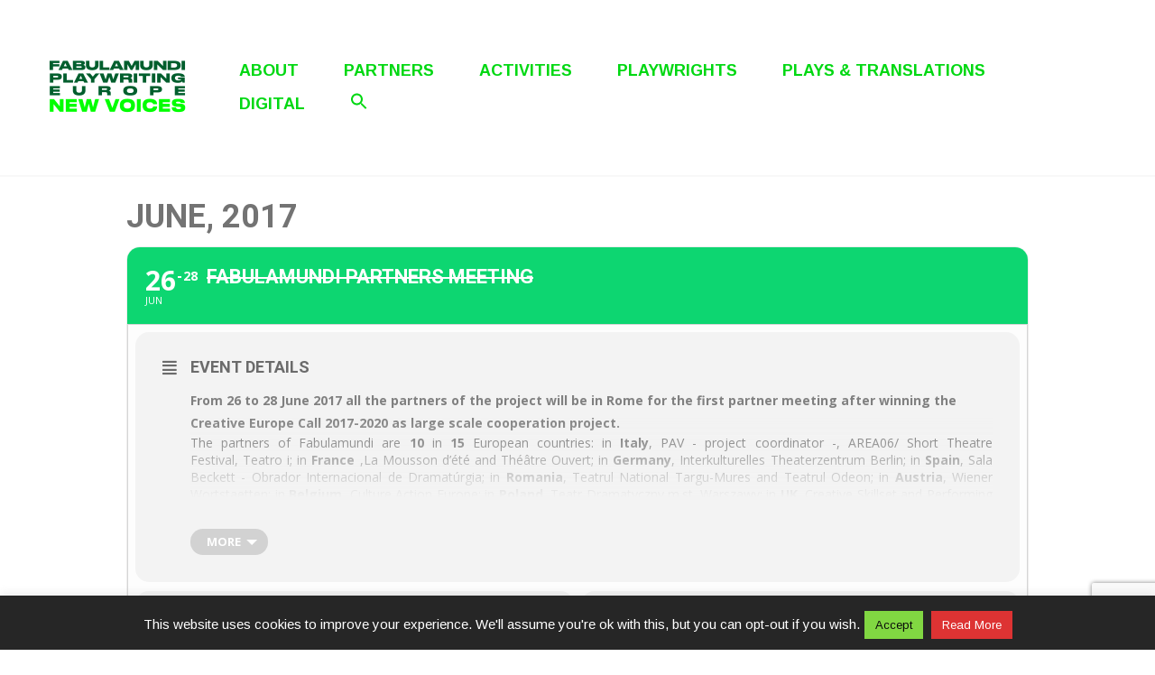

--- FILE ---
content_type: text/html; charset=UTF-8
request_url: https://www.fabulamundi.eu/events/fabulamundi-partners-meeting/
body_size: 81603
content:
	
<!DOCTYPE html>
<html lang="en-GB">

<head>
	<meta charset="UTF-8">
	<meta name="viewport" content="width=device-width, initial-scale=1">
	<link rel="profile" href="http://gmpg.org/xfn/11">
	<link rel="pingback" href="https://www.fabulamundi.eu/xmlrpc.php">
	<title>Fabulamundi Partners Meeting &#8211; Fabulamundi &#8211; Playwriting Europe</title>
<meta name='robots' content='max-image-preview:large' />
<link rel='dns-prefetch' href='//maps.googleapis.com' />
<link rel='dns-prefetch' href='//meet.jit.si' />
<link rel='dns-prefetch' href='//www.google.com' />
<link rel='dns-prefetch' href='//fonts.googleapis.com' />
<link rel='dns-prefetch' href='//s.w.org' />
<link rel="alternate" type="application/rss+xml" title="Fabulamundi - Playwriting Europe &raquo; Feed" href="https://www.fabulamundi.eu/en/feed/" />
<link rel="alternate" type="application/rss+xml" title="Fabulamundi - Playwriting Europe &raquo; Comments Feed" href="https://www.fabulamundi.eu/en/comments/feed/" />
<script type="text/javascript">
window._wpemojiSettings = {"baseUrl":"https:\/\/s.w.org\/images\/core\/emoji\/13.1.0\/72x72\/","ext":".png","svgUrl":"https:\/\/s.w.org\/images\/core\/emoji\/13.1.0\/svg\/","svgExt":".svg","source":{"concatemoji":"https:\/\/www.fabulamundi.eu\/wp-includes\/js\/wp-emoji-release.min.js?ver=5.9.12"}};
/*! This file is auto-generated */
!function(e,a,t){var n,r,o,i=a.createElement("canvas"),p=i.getContext&&i.getContext("2d");function s(e,t){var a=String.fromCharCode;p.clearRect(0,0,i.width,i.height),p.fillText(a.apply(this,e),0,0);e=i.toDataURL();return p.clearRect(0,0,i.width,i.height),p.fillText(a.apply(this,t),0,0),e===i.toDataURL()}function c(e){var t=a.createElement("script");t.src=e,t.defer=t.type="text/javascript",a.getElementsByTagName("head")[0].appendChild(t)}for(o=Array("flag","emoji"),t.supports={everything:!0,everythingExceptFlag:!0},r=0;r<o.length;r++)t.supports[o[r]]=function(e){if(!p||!p.fillText)return!1;switch(p.textBaseline="top",p.font="600 32px Arial",e){case"flag":return s([127987,65039,8205,9895,65039],[127987,65039,8203,9895,65039])?!1:!s([55356,56826,55356,56819],[55356,56826,8203,55356,56819])&&!s([55356,57332,56128,56423,56128,56418,56128,56421,56128,56430,56128,56423,56128,56447],[55356,57332,8203,56128,56423,8203,56128,56418,8203,56128,56421,8203,56128,56430,8203,56128,56423,8203,56128,56447]);case"emoji":return!s([10084,65039,8205,55357,56613],[10084,65039,8203,55357,56613])}return!1}(o[r]),t.supports.everything=t.supports.everything&&t.supports[o[r]],"flag"!==o[r]&&(t.supports.everythingExceptFlag=t.supports.everythingExceptFlag&&t.supports[o[r]]);t.supports.everythingExceptFlag=t.supports.everythingExceptFlag&&!t.supports.flag,t.DOMReady=!1,t.readyCallback=function(){t.DOMReady=!0},t.supports.everything||(n=function(){t.readyCallback()},a.addEventListener?(a.addEventListener("DOMContentLoaded",n,!1),e.addEventListener("load",n,!1)):(e.attachEvent("onload",n),a.attachEvent("onreadystatechange",function(){"complete"===a.readyState&&t.readyCallback()})),(n=t.source||{}).concatemoji?c(n.concatemoji):n.wpemoji&&n.twemoji&&(c(n.twemoji),c(n.wpemoji)))}(window,document,window._wpemojiSettings);
</script>
<style type="text/css">
img.wp-smiley,
img.emoji {
	display: inline !important;
	border: none !important;
	box-shadow: none !important;
	height: 1em !important;
	width: 1em !important;
	margin: 0 0.07em !important;
	vertical-align: -0.1em !important;
	background: none !important;
	padding: 0 !important;
}
</style>
	<link rel='stylesheet' id='evo_single_event-css'  href='//www.fabulamundi.eu/wp-content/plugins/eventON/assets/css/evo_event_styles.css?ver=4.1.1' type='text/css' media='all' />
<link rel='stylesheet' id='wp-block-library-css'  href='https://www.fabulamundi.eu/wp-includes/css/dist/block-library/style.min.css?ver=5.9.12' type='text/css' media="print" onload="this.media='all'" />
<style id='wp-block-library-theme-inline-css' type='text/css'>
.wp-block-audio figcaption{color:#555;font-size:13px;text-align:center}.is-dark-theme .wp-block-audio figcaption{color:hsla(0,0%,100%,.65)}.wp-block-code>code{font-family:Menlo,Consolas,monaco,monospace;color:#1e1e1e;padding:.8em 1em;border:1px solid #ddd;border-radius:4px}.wp-block-embed figcaption{color:#555;font-size:13px;text-align:center}.is-dark-theme .wp-block-embed figcaption{color:hsla(0,0%,100%,.65)}.blocks-gallery-caption{color:#555;font-size:13px;text-align:center}.is-dark-theme .blocks-gallery-caption{color:hsla(0,0%,100%,.65)}.wp-block-image figcaption{color:#555;font-size:13px;text-align:center}.is-dark-theme .wp-block-image figcaption{color:hsla(0,0%,100%,.65)}.wp-block-pullquote{border-top:4px solid;border-bottom:4px solid;margin-bottom:1.75em;color:currentColor}.wp-block-pullquote__citation,.wp-block-pullquote cite,.wp-block-pullquote footer{color:currentColor;text-transform:uppercase;font-size:.8125em;font-style:normal}.wp-block-quote{border-left:.25em solid;margin:0 0 1.75em;padding-left:1em}.wp-block-quote cite,.wp-block-quote footer{color:currentColor;font-size:.8125em;position:relative;font-style:normal}.wp-block-quote.has-text-align-right{border-left:none;border-right:.25em solid;padding-left:0;padding-right:1em}.wp-block-quote.has-text-align-center{border:none;padding-left:0}.wp-block-quote.is-large,.wp-block-quote.is-style-large,.wp-block-quote.is-style-plain{border:none}.wp-block-search .wp-block-search__label{font-weight:700}.wp-block-group:where(.has-background){padding:1.25em 2.375em}.wp-block-separator{border:none;border-bottom:2px solid;margin-left:auto;margin-right:auto;opacity:.4}.wp-block-separator:not(.is-style-wide):not(.is-style-dots){width:100px}.wp-block-separator.has-background:not(.is-style-dots){border-bottom:none;height:1px}.wp-block-separator.has-background:not(.is-style-wide):not(.is-style-dots){height:2px}.wp-block-table thead{border-bottom:3px solid}.wp-block-table tfoot{border-top:3px solid}.wp-block-table td,.wp-block-table th{padding:.5em;border:1px solid;word-break:normal}.wp-block-table figcaption{color:#555;font-size:13px;text-align:center}.is-dark-theme .wp-block-table figcaption{color:hsla(0,0%,100%,.65)}.wp-block-video figcaption{color:#555;font-size:13px;text-align:center}.is-dark-theme .wp-block-video figcaption{color:hsla(0,0%,100%,.65)}.wp-block-template-part.has-background{padding:1.25em 2.375em;margin-top:0;margin-bottom:0}
</style>
<style id='global-styles-inline-css' type='text/css'>
body{--wp--preset--color--black: #000000;--wp--preset--color--cyan-bluish-gray: #abb8c3;--wp--preset--color--white: #ffffff;--wp--preset--color--pale-pink: #f78da7;--wp--preset--color--vivid-red: #cf2e2e;--wp--preset--color--luminous-vivid-orange: #ff6900;--wp--preset--color--luminous-vivid-amber: #fcb900;--wp--preset--color--light-green-cyan: #7bdcb5;--wp--preset--color--vivid-green-cyan: #00d084;--wp--preset--color--pale-cyan-blue: #8ed1fc;--wp--preset--color--vivid-cyan-blue: #0693e3;--wp--preset--color--vivid-purple: #9b51e0;--wp--preset--color--medium-blue: #175CFF;--wp--preset--color--deep-navyblue: #0A083B;--wp--preset--color--off-white: #F7F9FA;--wp--preset--color--bluish-dark-grey: #57586E;--wp--preset--color--light-grey: #EAF1F8;--wp--preset--gradient--vivid-cyan-blue-to-vivid-purple: linear-gradient(135deg,rgba(6,147,227,1) 0%,rgb(155,81,224) 100%);--wp--preset--gradient--light-green-cyan-to-vivid-green-cyan: linear-gradient(135deg,rgb(122,220,180) 0%,rgb(0,208,130) 100%);--wp--preset--gradient--luminous-vivid-amber-to-luminous-vivid-orange: linear-gradient(135deg,rgba(252,185,0,1) 0%,rgba(255,105,0,1) 100%);--wp--preset--gradient--luminous-vivid-orange-to-vivid-red: linear-gradient(135deg,rgba(255,105,0,1) 0%,rgb(207,46,46) 100%);--wp--preset--gradient--very-light-gray-to-cyan-bluish-gray: linear-gradient(135deg,rgb(238,238,238) 0%,rgb(169,184,195) 100%);--wp--preset--gradient--cool-to-warm-spectrum: linear-gradient(135deg,rgb(74,234,220) 0%,rgb(151,120,209) 20%,rgb(207,42,186) 40%,rgb(238,44,130) 60%,rgb(251,105,98) 80%,rgb(254,248,76) 100%);--wp--preset--gradient--blush-light-purple: linear-gradient(135deg,rgb(255,206,236) 0%,rgb(152,150,240) 100%);--wp--preset--gradient--blush-bordeaux: linear-gradient(135deg,rgb(254,205,165) 0%,rgb(254,45,45) 50%,rgb(107,0,62) 100%);--wp--preset--gradient--luminous-dusk: linear-gradient(135deg,rgb(255,203,112) 0%,rgb(199,81,192) 50%,rgb(65,88,208) 100%);--wp--preset--gradient--pale-ocean: linear-gradient(135deg,rgb(255,245,203) 0%,rgb(182,227,212) 50%,rgb(51,167,181) 100%);--wp--preset--gradient--electric-grass: linear-gradient(135deg,rgb(202,248,128) 0%,rgb(113,206,126) 100%);--wp--preset--gradient--midnight: linear-gradient(135deg,rgb(2,3,129) 0%,rgb(40,116,252) 100%);--wp--preset--duotone--dark-grayscale: url('#wp-duotone-dark-grayscale');--wp--preset--duotone--grayscale: url('#wp-duotone-grayscale');--wp--preset--duotone--purple-yellow: url('#wp-duotone-purple-yellow');--wp--preset--duotone--blue-red: url('#wp-duotone-blue-red');--wp--preset--duotone--midnight: url('#wp-duotone-midnight');--wp--preset--duotone--magenta-yellow: url('#wp-duotone-magenta-yellow');--wp--preset--duotone--purple-green: url('#wp-duotone-purple-green');--wp--preset--duotone--blue-orange: url('#wp-duotone-blue-orange');--wp--preset--font-size--small: 13px;--wp--preset--font-size--medium: 20px;--wp--preset--font-size--large: 36px;--wp--preset--font-size--x-large: 42px;--wp--preset--font-size--normal: 16px;--wp--preset--font-size--normal-plus: 18px;--wp--preset--font-size--medium-plus: 26px;--wp--preset--font-size--big: 32px;--wp--preset--font-size--huge: 48px;}.has-black-color{color: var(--wp--preset--color--black) !important;}.has-cyan-bluish-gray-color{color: var(--wp--preset--color--cyan-bluish-gray) !important;}.has-white-color{color: var(--wp--preset--color--white) !important;}.has-pale-pink-color{color: var(--wp--preset--color--pale-pink) !important;}.has-vivid-red-color{color: var(--wp--preset--color--vivid-red) !important;}.has-luminous-vivid-orange-color{color: var(--wp--preset--color--luminous-vivid-orange) !important;}.has-luminous-vivid-amber-color{color: var(--wp--preset--color--luminous-vivid-amber) !important;}.has-light-green-cyan-color{color: var(--wp--preset--color--light-green-cyan) !important;}.has-vivid-green-cyan-color{color: var(--wp--preset--color--vivid-green-cyan) !important;}.has-pale-cyan-blue-color{color: var(--wp--preset--color--pale-cyan-blue) !important;}.has-vivid-cyan-blue-color{color: var(--wp--preset--color--vivid-cyan-blue) !important;}.has-vivid-purple-color{color: var(--wp--preset--color--vivid-purple) !important;}.has-black-background-color{background-color: var(--wp--preset--color--black) !important;}.has-cyan-bluish-gray-background-color{background-color: var(--wp--preset--color--cyan-bluish-gray) !important;}.has-white-background-color{background-color: var(--wp--preset--color--white) !important;}.has-pale-pink-background-color{background-color: var(--wp--preset--color--pale-pink) !important;}.has-vivid-red-background-color{background-color: var(--wp--preset--color--vivid-red) !important;}.has-luminous-vivid-orange-background-color{background-color: var(--wp--preset--color--luminous-vivid-orange) !important;}.has-luminous-vivid-amber-background-color{background-color: var(--wp--preset--color--luminous-vivid-amber) !important;}.has-light-green-cyan-background-color{background-color: var(--wp--preset--color--light-green-cyan) !important;}.has-vivid-green-cyan-background-color{background-color: var(--wp--preset--color--vivid-green-cyan) !important;}.has-pale-cyan-blue-background-color{background-color: var(--wp--preset--color--pale-cyan-blue) !important;}.has-vivid-cyan-blue-background-color{background-color: var(--wp--preset--color--vivid-cyan-blue) !important;}.has-vivid-purple-background-color{background-color: var(--wp--preset--color--vivid-purple) !important;}.has-black-border-color{border-color: var(--wp--preset--color--black) !important;}.has-cyan-bluish-gray-border-color{border-color: var(--wp--preset--color--cyan-bluish-gray) !important;}.has-white-border-color{border-color: var(--wp--preset--color--white) !important;}.has-pale-pink-border-color{border-color: var(--wp--preset--color--pale-pink) !important;}.has-vivid-red-border-color{border-color: var(--wp--preset--color--vivid-red) !important;}.has-luminous-vivid-orange-border-color{border-color: var(--wp--preset--color--luminous-vivid-orange) !important;}.has-luminous-vivid-amber-border-color{border-color: var(--wp--preset--color--luminous-vivid-amber) !important;}.has-light-green-cyan-border-color{border-color: var(--wp--preset--color--light-green-cyan) !important;}.has-vivid-green-cyan-border-color{border-color: var(--wp--preset--color--vivid-green-cyan) !important;}.has-pale-cyan-blue-border-color{border-color: var(--wp--preset--color--pale-cyan-blue) !important;}.has-vivid-cyan-blue-border-color{border-color: var(--wp--preset--color--vivid-cyan-blue) !important;}.has-vivid-purple-border-color{border-color: var(--wp--preset--color--vivid-purple) !important;}.has-vivid-cyan-blue-to-vivid-purple-gradient-background{background: var(--wp--preset--gradient--vivid-cyan-blue-to-vivid-purple) !important;}.has-light-green-cyan-to-vivid-green-cyan-gradient-background{background: var(--wp--preset--gradient--light-green-cyan-to-vivid-green-cyan) !important;}.has-luminous-vivid-amber-to-luminous-vivid-orange-gradient-background{background: var(--wp--preset--gradient--luminous-vivid-amber-to-luminous-vivid-orange) !important;}.has-luminous-vivid-orange-to-vivid-red-gradient-background{background: var(--wp--preset--gradient--luminous-vivid-orange-to-vivid-red) !important;}.has-very-light-gray-to-cyan-bluish-gray-gradient-background{background: var(--wp--preset--gradient--very-light-gray-to-cyan-bluish-gray) !important;}.has-cool-to-warm-spectrum-gradient-background{background: var(--wp--preset--gradient--cool-to-warm-spectrum) !important;}.has-blush-light-purple-gradient-background{background: var(--wp--preset--gradient--blush-light-purple) !important;}.has-blush-bordeaux-gradient-background{background: var(--wp--preset--gradient--blush-bordeaux) !important;}.has-luminous-dusk-gradient-background{background: var(--wp--preset--gradient--luminous-dusk) !important;}.has-pale-ocean-gradient-background{background: var(--wp--preset--gradient--pale-ocean) !important;}.has-electric-grass-gradient-background{background: var(--wp--preset--gradient--electric-grass) !important;}.has-midnight-gradient-background{background: var(--wp--preset--gradient--midnight) !important;}.has-small-font-size{font-size: var(--wp--preset--font-size--small) !important;}.has-medium-font-size{font-size: var(--wp--preset--font-size--medium) !important;}.has-large-font-size{font-size: var(--wp--preset--font-size--large) !important;}.has-x-large-font-size{font-size: var(--wp--preset--font-size--x-large) !important;}
</style>
<link rel='stylesheet' id='contact-form-7-css'  href='https://www.fabulamundi.eu/wp-content/plugins/contact-form-7/includes/css/styles.css?ver=5.5.4' type='text/css' media='all' />
<link rel='stylesheet' id='cookie-law-info-css'  href='https://www.fabulamundi.eu/wp-content/plugins/cookie-law-info/public/css/cookie-law-info-public.css?ver=1.9.0' type='text/css' media='all' />
<link rel='stylesheet' id='cookie-law-info-gdpr-css'  href='https://www.fabulamundi.eu/wp-content/plugins/cookie-law-info/public/css/cookie-law-info-gdpr.css?ver=1.9.0' type='text/css' media='all' />
<link rel='stylesheet' id='dvteam_fix-css'  href='https://www.fabulamundi.eu/wp-content/plugins/dvteam/css/fix.css?ver=1.0' type='text/css' media='all' />
<link rel='stylesheet' id='ivory-search-styles-css'  href='https://www.fabulamundi.eu/wp-content/plugins/add-search-to-menu/public/css/ivory-search.min.css?ver=5.5.1' type='text/css' media='all' />
<link rel='stylesheet' id='gfonts-css'  href='https://fonts.googleapis.com/css2?family=Arimo%3Awght%40100%3B300%3B400%3B500%3B700%3B900&#038;display=swap&#038;ver=1.1.6' type='text/css' media="print" onload="this.media='all'" />
<link rel='stylesheet' id='main-css'  href='https://www.fabulamundi.eu/wp-content/themes/tutorstarter/assets/dist/css/style.min.css?ver=1.1.6' type='text/css' media='all' />
<style id='main-inline-css' type='text/css'>

			:root {
				--default-color: #ffffff;
				--body-font: Arimo;
				--heading-font: Arimo;
				--link-color: #00d812;
				--body-bg-color: #ffffff;
				--cart-color: #1950D1;
				--cart-color-trans: #ffffff;
				--cta-text-color: #0d9b10;
				--cta-text-color-trans: #ffffff;
				--body-text-color: #00540e;
				--cta-font-weight: 400;
				--cta-font-transform: none;
				--cta-font-lineheight: 1.2em;
				--cta-font-lineheight-tablet: 1.2em;
				--cta-font-lineheight-mobile: 1.2em;
				--menu-link-color: #00d812;
				--menu-link-color-trans: #ffffff;
				--body-font-weight: 400;
				--h1-font-weight: 600;
				--h2-font-weight: 700;
				--h3-font-weight: 700;
				--h4-font-weight: 700;
				--h5-font-weight: 700;
				--h6-font-weight: 700;
				--h1-text-transform: none;
				--h2-text-transform: none;
				--h3-text-transform: none;
				--h4-text-transform: none;
				--h5-text-transform: none;
				--h6-text-transform: none;
				--primary-menu-bg-color: #ffffff;
				--sticky-menu-bg-color: rgba(4, 42, 132, 0.7);
				--cta-background-color: #ffffff;
				--cta-background-color-trans: rgba(25, 80, 209, 1);
				--cta-border-color: #00d812;
				--cta-border-color-trans: #1950D1;
				--cta-border-width: 1px;
				--cta-border-radius: 50px;
				--cta-font-size: 16px;
				--header-font-weight: 700;
				--header-font-transform: uppercase;
				--header-font-lineheight: 1.5em;
				--header-font-lineheight-tablet: 1.2em;
				--header-font-lineheight-mobile: 1.2em;
				--body-text-transform: none;
				--body-font-size: 17px;
				--h1-font-size: 35px;
				--h1-font-size-tablet: 46px;
				--h1-font-size-mobile: 32px;
				--h2-font-size: 29px;
				--h2-font-size-tablet: 32px;
				--h2-font-size-mobile: 32px;
				--h3-font-size: 25px;
				--h3-font-size-tablet: 28px;
				--h3-font-size-mobile: 28px;
				--h4-font-size: 21px;
				--h4-font-size-tablet: 24px;
				--h4-font-size-mobile: 24px;
				--h5-font-size: 19px;
				--h5-font-size-tablet: 18px;
				--h5-font-size-mobile: 18px;
				--h6-font-size: 17px;
				--h6-font-size-tablet: 17px;
				--h6-font-size-mobile: 17px;
				--active-menu-color: #00d812;
				--active-menu-color-trans: #ffffff;
				--cta-font-size-tablet: 13px;
				--cta-font-size-mobile: 13px;
				--header-font-size: 18px;
				--body-font-size-mobile: 14px;
				--body-font-size-tablet: 14px;
				--footer-bottom-bg-color: #a4ffa4;
				--footer-widget-bg-color: #a4ffa4;
				--header-font-size-tablet: 13px;
				--header-font-size-mobile: 13px;
				--footer-bottom-text-color: #00540e;
				--widget-title-font-weight: 700;
				--widget-title-text-transform: none;
				--footer-widget-text-color: #00540e;
				--body-font-lineheight: 1.5em;
				--h1-font-lineheight: 2em;
				--h1-font-lineheight-tablet: 2.5em;
				--h1-font-lineheight-mobile: 1em;
				--h2-font-lineheight: 2em;
				--h2-font-lineheight-tablet: 2em;
				--h2-font-lineheight-mobile: 2em;
				--h3-font-lineheight: 1.8em;
				--h3-font-lineheight-tablet: 1.8em;
				--h3-font-lineheight-mobile: 1.8em;
				--h4-font-lineheight: 1.7em;
				--h4-font-lineheight-tablet: 1.7em;
				--h4-font-lineheight-mobile: 1.7em;
				--h5-font-lineheight: 1.6em;
				--h5-font-lineheight-tablet: 1.6em;
				--h5-font-lineheight-mobile: 1.6em;
				--h6-font-lineheight: 1.5em;
				--h6-font-lineheight-tablet: 1.5em;
				--h6-font-lineheight-mobile: 1.5em;
				--body-font-lineheight-tablet: 1.5em;
				--body-font-lineheight-mobile: 1em;
				--widget-title-font-size: 18px;
				--widget-title-font-size-tablet: 16px;
				--widget-title-font-size-mobile: 16px;
				--widget-title-line-height: 1.78em;
				--widget-title-line-height-tablet: 1.78em;
				--widget-title-line-height-mobile: 1.78em;
				--widget-text-font-weight: 400;
				--widget-text-transform: none;
				--widget-text-font-size: 16px;
				--widget-text-font-size-tablet: 16px;
				--widget-text-font-size-mobile: 16px;
				--widget-text-line-height: 1.78em;
				--widget-text-line-height-tablet: 1.78em;
				--widget-text-line-height-mobile: 1.78em;
			}
        
</style>
<link rel='stylesheet' id='evcal_google_fonts-css'  href='https://fonts.googleapis.com/css?family=Open+Sans%3A400%2C400italic%2C700%7CRoboto%3A400%2C700&#038;subset=latin%2Clatin-ext&#038;ver=4.1.1' type='text/css' media='all' />
<link rel='stylesheet' id='evcal_cal_default-css'  href='//www.fabulamundi.eu/wp-content/plugins/eventON/assets/css/eventon_styles.css?ver=4.1.1' type='text/css' media='all' />
<link rel='stylesheet' id='evo_font_icons-css'  href='//www.fabulamundi.eu/wp-content/plugins/eventON/assets/fonts/all.css?ver=4.1.1' type='text/css' media='all' />
<link rel='stylesheet' id='eventon_dynamic_styles-css'  href='//www.fabulamundi.eu/wp-content/plugins/eventON/assets/css/eventon_dynamic_styles.css?ver=4.1.1' type='text/css' media='all' />
<link rel='stylesheet' id='mm-compiled-options-mobmenu-css'  href='https://www.fabulamundi.eu/wp-content/uploads/dynamic-mobmenu.css?ver=2.8.3-552' type='text/css' media='all' />
<link rel='stylesheet' id='mm-google-webfont-arimo-css'  href='//fonts.googleapis.com/css?family=Arimo%3A500%2Cinherit%2C400&#038;subset=latin%2Clatin-ext&#038;ver=5.9.12' type='text/css' media='all' />
<link rel='stylesheet' id='mm-google-webfont-dosis-css'  href='//fonts.googleapis.com/css?family=Dosis%3Ainherit%2C400&#038;subset=latin%2Clatin-ext&#038;ver=5.9.12' type='text/css' media='all' />
<link rel='stylesheet' id='cssmobmenu-icons-css'  href='https://www.fabulamundi.eu/wp-content/plugins/mobile-menu/includes/css/mobmenu-icons.css?ver=5.9.12' type='text/css' media='all' />
<link rel='stylesheet' id='cssmobmenu-css'  href='https://www.fabulamundi.eu/wp-content/plugins/mobile-menu/includes/css/mobmenu.css?ver=2.8.3' type='text/css' media='all' />
<script type='text/javascript' src='https://www.fabulamundi.eu/wp-includes/js/jquery/jquery.min.js?ver=3.6.0' id='jquery-core-js'></script>
<script type='text/javascript' src='https://www.fabulamundi.eu/wp-includes/js/jquery/jquery-migrate.min.js?ver=3.3.2' id='jquery-migrate-js'></script>
<script type='text/javascript' id='cookie-law-info-js-extra'>
/* <![CDATA[ */
var Cli_Data = {"nn_cookie_ids":[],"cookielist":[],"ccpaEnabled":"","ccpaRegionBased":"","ccpaBarEnabled":"","ccpaType":"gdpr","js_blocking":"","custom_integration":""};
var cli_cookiebar_settings = {"animate_speed_hide":"500","animate_speed_show":"500","background":"#262626","border":"#444","border_on":"","button_1_button_colour":"#81d742","button_1_button_hover":"#67ac35","button_1_link_colour":"#0a0a0a","button_1_as_button":"1","button_1_new_win":"","button_2_button_colour":"#dd3333","button_2_button_hover":"#b12929","button_2_link_colour":"#ffffff","button_2_as_button":"1","button_2_hidebar":"","button_3_button_colour":"#000","button_3_button_hover":"#000000","button_3_link_colour":"#fff","button_3_as_button":"1","button_3_new_win":"","button_4_button_colour":"#000","button_4_button_hover":"#000000","button_4_link_colour":"#fff","button_4_as_button":"1","font_family":"inherit","header_fix":"1","notify_animate_hide":"1","notify_animate_show":"1","notify_div_id":"#cookie-law-info-bar","notify_position_horizontal":"right","notify_position_vertical":"bottom","scroll_close":"","scroll_close_reload":"","accept_close_reload":"","reject_close_reload":"","showagain_tab":"","showagain_background":"#fff","showagain_border":"#000","showagain_div_id":"#cookie-law-info-again","showagain_x_position":"100px","text":"#ffffff","show_once_yn":"","show_once":"10000","logging_on":"","as_popup":"","popup_overlay":"1","bar_heading_text":"","cookie_bar_as":"banner","popup_showagain_position":"bottom-right","widget_position":"left"};
var log_object = {"ajax_url":"https:\/\/www.fabulamundi.eu\/wp-admin\/admin-ajax.php"};
/* ]]> */
</script>
<script type='text/javascript' src='https://www.fabulamundi.eu/wp-content/plugins/cookie-law-info/public/js/cookie-law-info-public.js?ver=1.9.0' id='cookie-law-info-js'></script>
<script type='text/javascript' src='https://www.fabulamundi.eu/wp-content/plugins/mobile-menu/includes/js/mobmenu.js?ver=2.8.3' id='mobmenujs-js'></script>
<link rel="https://api.w.org/" href="https://www.fabulamundi.eu/wp-json/" /><link rel="alternate" type="application/json" href="https://www.fabulamundi.eu/wp-json/wp/v2/ajde_events/5427" /><link rel="EditURI" type="application/rsd+xml" title="RSD" href="https://www.fabulamundi.eu/xmlrpc.php?rsd" />
<link rel="wlwmanifest" type="application/wlwmanifest+xml" href="https://www.fabulamundi.eu/wp-includes/wlwmanifest.xml" /> 
<meta name="generator" content="WordPress 5.9.12" />
<link rel="canonical" href="https://www.fabulamundi.eu/events/fabulamundi-partners-meeting/" />
<link rel='shortlink' href='https://www.fabulamundi.eu/?p=5427' />
<link rel="alternate" type="application/json+oembed" href="https://www.fabulamundi.eu/wp-json/oembed/1.0/embed?url=https%3A%2F%2Fwww.fabulamundi.eu%2Fevents%2Ffabulamundi-partners-meeting%2F" />
<link rel="alternate" type="text/xml+oembed" href="https://www.fabulamundi.eu/wp-json/oembed/1.0/embed?url=https%3A%2F%2Fwww.fabulamundi.eu%2Fevents%2Ffabulamundi-partners-meeting%2F&#038;format=xml" />


<!-- EventON Version -->
<meta name="generator" content="EventON 4.1.1" />

				<meta name="robots" content="all"/>
				<meta property="description" content="From 26 to 28 June 2017 all the partners of the project will be in Rome for the first partner" />
				<meta property="og:type" content="event" /> 
				<meta property="og:title" content="Fabulamundi Partners Meeting" />
				<meta property="og:url" content="https://www.fabulamundi.eu/events/fabulamundi-partners-meeting/" />
				<meta property="og:description" content="From 26 to 28 June 2017 all the partners of the project will be in Rome for the first partner" />
								<meta property="article:author" content="PAV" />				<meta name="twitter:card" content="summary_large_image">
				<meta name="twitter:title" content="Fabulamundi Partners Meeting">
				<meta name="twitter:description" content="From 26 to 28 June 2017 all the partners of the project will be in Rome for the first partner">
								<meta name="generator" content="Powered by WPBakery Page Builder - drag and drop page builder for WordPress."/>
<link rel="icon" href="https://www.fabulamundi.eu/wp-content/uploads/2023/05/cropped-favicon_new-32x32.jpg" sizes="32x32" />
<link rel="icon" href="https://www.fabulamundi.eu/wp-content/uploads/2023/05/cropped-favicon_new-192x192.jpg" sizes="192x192" />
<link rel="apple-touch-icon" href="https://www.fabulamundi.eu/wp-content/uploads/2023/05/cropped-favicon_new-180x180.jpg" />
<meta name="msapplication-TileImage" content="https://www.fabulamundi.eu/wp-content/uploads/2023/05/cropped-favicon_new-270x270.jpg" />
		<style type="text/css" id="wp-custom-css">
			.eventon_events_list .eventon_list_event .evcal_list_a.completed-event .evcal_event_title {
    text-decoration: auto;
}

@media (min-width: 767px) {
.navbar.navbar-center .navbar-nav {
    justify-content: left;
	}}
	
@media (max-width: 767px) {
.navbar {
    justify-content: space-evenly;
	}}

.mob-menu-header-holder {
    display: grid;
    justify-items: center;
}

@media (max-width: 991px) {
.navbar-toggler {
    display: none;
	}}


.wp-block-button__link {
	padding: 5px;
	background-color: #00540e;
}

.single-post .entry-meta a, .single-post .entry-meta span {color: #00540e;}

.single-post .entry-title {
	color: #00540e;
	font-size: 38px;
}

.comments-area {
    display: none;
}

.parent-pageid-1507 .switcher button, select {
    color: #00d812;
    border-color: #00d812;
	border-radius: 5px;
	padding: 5px;
}


:root {
	--navSubmenuHoverColor: #00d812;

}

@media (min-width: 992px) {
.navbar-nav .menu-item .sub-menu a:after {
	
color: #00d812;
	background: #00d812;
	
	}}

.wpcf7 .wpcf7-form-control {
    width: 100%!important;
    padding: 0 0px;
    font-size: 16px;
    height: 38px;
	    background: transparent;
	    border-top: 1px;
    border-left: 1px;
    border-right: 1px;
    border-radius: 0px! important;
	border-color: #00540e;
}

@media (min-width: 992px) {
.navbar-nav>.menu-item:not(:last-child) {
    margin-right: 40px;
	}}

h1.entry-title {
  padding-bottom: 0;
}

h3 a, h4 a {
	text-decoration: none;
}

.vc_cta3-content h4 a {
color: green;
}

.vc_gitem-post-data {
  margin-bottom: 0;
}

.page-id-15184 .entry-header {
	display: none;
}

.vc_gitem-zone-a .vc_gitem-row-position-middle, .vc_gitem-zone-b .vc_gitem-row-position-middle {
  transform: translate(0,10%);
}

.vc_gitem-zone-img {display: none;} 

.navbar.navbar-center .navbar-nav {
    justify-content: left;
}

@media (min-width: 992px) {
.navbar-nav .menu-item .sub-menu a {
    font-size: 14px;
    font-weight: 400;
	color:#00d812;
	}}

.wpcf7 .wpcf7-submit {
	    background: #00540e;
    color: #fff;
	padding: 5px 5px 5px 5px;
	border-radius: 8px !important;
	width: 100px !important;
}

.navSubmenuHoverColor: #00d812;
		</style>
		<noscript><style> .wpb_animate_when_almost_visible { opacity: 1; }</style></noscript><style type="text/css" media="screen">.is-menu path.search-icon-path { fill: #00d812;}body .popup-search-close:after, body .search-close:after { border-color: #00d812;}body .popup-search-close:before, body .search-close:before { border-color: #00d812;}</style>			<style type="text/css" media="screen">
			/* Ivory search custom CSS code */
			.is-form-style input.is-search-input {
border: solid 1px #00d812!important; }

.is-form-style input.is-search-submit, .is-search-icon  {
border: 1px solid #00d812;
background: #00d812;
}

.is-form-style .is-search-submit path {
    fill: #fff;
}			</style>
					<style type="text/css">
					.is-form-id-15523 .is-search-submit:focus,
			.is-form-id-15523 .is-search-submit:hover,
			.is-form-id-15523 .is-search-submit,
            .is-form-id-15523 .is-search-icon {
			            background-color: #ffffff !important;            			}
            			.is-form-id-15523 .is-search-input::-webkit-input-placeholder {
			    color: #00540e !important;
			}
			.is-form-id-15523 .is-search-input:-moz-placeholder {
			    color: #00540e !important;
			    opacity: 1;
			}
			.is-form-id-15523 .is-search-input::-moz-placeholder {
			    color: #00540e !important;
			    opacity: 1;
			}
			.is-form-id-15523 .is-search-input:-ms-input-placeholder {
			    color: #00540e !important;
			}
                        			.is-form-style-1.is-form-id-15523 .is-search-input:focus,
			.is-form-style-1.is-form-id-15523 .is-search-input:hover,
			.is-form-style-1.is-form-id-15523 .is-search-input,
			.is-form-style-2.is-form-id-15523 .is-search-input:focus,
			.is-form-style-2.is-form-id-15523 .is-search-input:hover,
			.is-form-style-2.is-form-id-15523 .is-search-input,
			.is-form-style-3.is-form-id-15523 .is-search-input:focus,
			.is-form-style-3.is-form-id-15523 .is-search-input:hover,
			.is-form-style-3.is-form-id-15523 .is-search-input,
			.is-form-id-15523 .is-search-input:focus,
			.is-form-id-15523 .is-search-input:hover,
			.is-form-id-15523 .is-search-input {
                                color: #00540e !important;                                                                background-color: #00540e !important;			}
                        			</style>
		</head>

<body class="ajde_events-template-default single single-ajde_events postid-5427 wp-custom-logo tutorstarter group-blog mob-menu-slideout-over wpb-js-composer js-comp-ver-6.6.0 vc_responsive">
<svg xmlns="http://www.w3.org/2000/svg" viewBox="0 0 0 0" width="0" height="0" focusable="false" role="none" style="visibility: hidden; position: absolute; left: -9999px; overflow: hidden;" ><defs><filter id="wp-duotone-dark-grayscale"><feColorMatrix color-interpolation-filters="sRGB" type="matrix" values=" .299 .587 .114 0 0 .299 .587 .114 0 0 .299 .587 .114 0 0 .299 .587 .114 0 0 " /><feComponentTransfer color-interpolation-filters="sRGB" ><feFuncR type="table" tableValues="0 0.49803921568627" /><feFuncG type="table" tableValues="0 0.49803921568627" /><feFuncB type="table" tableValues="0 0.49803921568627" /><feFuncA type="table" tableValues="1 1" /></feComponentTransfer><feComposite in2="SourceGraphic" operator="in" /></filter></defs></svg><svg xmlns="http://www.w3.org/2000/svg" viewBox="0 0 0 0" width="0" height="0" focusable="false" role="none" style="visibility: hidden; position: absolute; left: -9999px; overflow: hidden;" ><defs><filter id="wp-duotone-grayscale"><feColorMatrix color-interpolation-filters="sRGB" type="matrix" values=" .299 .587 .114 0 0 .299 .587 .114 0 0 .299 .587 .114 0 0 .299 .587 .114 0 0 " /><feComponentTransfer color-interpolation-filters="sRGB" ><feFuncR type="table" tableValues="0 1" /><feFuncG type="table" tableValues="0 1" /><feFuncB type="table" tableValues="0 1" /><feFuncA type="table" tableValues="1 1" /></feComponentTransfer><feComposite in2="SourceGraphic" operator="in" /></filter></defs></svg><svg xmlns="http://www.w3.org/2000/svg" viewBox="0 0 0 0" width="0" height="0" focusable="false" role="none" style="visibility: hidden; position: absolute; left: -9999px; overflow: hidden;" ><defs><filter id="wp-duotone-purple-yellow"><feColorMatrix color-interpolation-filters="sRGB" type="matrix" values=" .299 .587 .114 0 0 .299 .587 .114 0 0 .299 .587 .114 0 0 .299 .587 .114 0 0 " /><feComponentTransfer color-interpolation-filters="sRGB" ><feFuncR type="table" tableValues="0.54901960784314 0.98823529411765" /><feFuncG type="table" tableValues="0 1" /><feFuncB type="table" tableValues="0.71764705882353 0.25490196078431" /><feFuncA type="table" tableValues="1 1" /></feComponentTransfer><feComposite in2="SourceGraphic" operator="in" /></filter></defs></svg><svg xmlns="http://www.w3.org/2000/svg" viewBox="0 0 0 0" width="0" height="0" focusable="false" role="none" style="visibility: hidden; position: absolute; left: -9999px; overflow: hidden;" ><defs><filter id="wp-duotone-blue-red"><feColorMatrix color-interpolation-filters="sRGB" type="matrix" values=" .299 .587 .114 0 0 .299 .587 .114 0 0 .299 .587 .114 0 0 .299 .587 .114 0 0 " /><feComponentTransfer color-interpolation-filters="sRGB" ><feFuncR type="table" tableValues="0 1" /><feFuncG type="table" tableValues="0 0.27843137254902" /><feFuncB type="table" tableValues="0.5921568627451 0.27843137254902" /><feFuncA type="table" tableValues="1 1" /></feComponentTransfer><feComposite in2="SourceGraphic" operator="in" /></filter></defs></svg><svg xmlns="http://www.w3.org/2000/svg" viewBox="0 0 0 0" width="0" height="0" focusable="false" role="none" style="visibility: hidden; position: absolute; left: -9999px; overflow: hidden;" ><defs><filter id="wp-duotone-midnight"><feColorMatrix color-interpolation-filters="sRGB" type="matrix" values=" .299 .587 .114 0 0 .299 .587 .114 0 0 .299 .587 .114 0 0 .299 .587 .114 0 0 " /><feComponentTransfer color-interpolation-filters="sRGB" ><feFuncR type="table" tableValues="0 0" /><feFuncG type="table" tableValues="0 0.64705882352941" /><feFuncB type="table" tableValues="0 1" /><feFuncA type="table" tableValues="1 1" /></feComponentTransfer><feComposite in2="SourceGraphic" operator="in" /></filter></defs></svg><svg xmlns="http://www.w3.org/2000/svg" viewBox="0 0 0 0" width="0" height="0" focusable="false" role="none" style="visibility: hidden; position: absolute; left: -9999px; overflow: hidden;" ><defs><filter id="wp-duotone-magenta-yellow"><feColorMatrix color-interpolation-filters="sRGB" type="matrix" values=" .299 .587 .114 0 0 .299 .587 .114 0 0 .299 .587 .114 0 0 .299 .587 .114 0 0 " /><feComponentTransfer color-interpolation-filters="sRGB" ><feFuncR type="table" tableValues="0.78039215686275 1" /><feFuncG type="table" tableValues="0 0.94901960784314" /><feFuncB type="table" tableValues="0.35294117647059 0.47058823529412" /><feFuncA type="table" tableValues="1 1" /></feComponentTransfer><feComposite in2="SourceGraphic" operator="in" /></filter></defs></svg><svg xmlns="http://www.w3.org/2000/svg" viewBox="0 0 0 0" width="0" height="0" focusable="false" role="none" style="visibility: hidden; position: absolute; left: -9999px; overflow: hidden;" ><defs><filter id="wp-duotone-purple-green"><feColorMatrix color-interpolation-filters="sRGB" type="matrix" values=" .299 .587 .114 0 0 .299 .587 .114 0 0 .299 .587 .114 0 0 .299 .587 .114 0 0 " /><feComponentTransfer color-interpolation-filters="sRGB" ><feFuncR type="table" tableValues="0.65098039215686 0.40392156862745" /><feFuncG type="table" tableValues="0 1" /><feFuncB type="table" tableValues="0.44705882352941 0.4" /><feFuncA type="table" tableValues="1 1" /></feComponentTransfer><feComposite in2="SourceGraphic" operator="in" /></filter></defs></svg><svg xmlns="http://www.w3.org/2000/svg" viewBox="0 0 0 0" width="0" height="0" focusable="false" role="none" style="visibility: hidden; position: absolute; left: -9999px; overflow: hidden;" ><defs><filter id="wp-duotone-blue-orange"><feColorMatrix color-interpolation-filters="sRGB" type="matrix" values=" .299 .587 .114 0 0 .299 .587 .114 0 0 .299 .587 .114 0 0 .299 .587 .114 0 0 " /><feComponentTransfer color-interpolation-filters="sRGB" ><feFuncR type="table" tableValues="0.098039215686275 1" /><feFuncG type="table" tableValues="0 0.66274509803922" /><feFuncB type="table" tableValues="0.84705882352941 0.41960784313725" /><feFuncA type="table" tableValues="1 1" /></feComponentTransfer><feComposite in2="SourceGraphic" operator="in" /></filter></defs></svg><div id="page" class="site">
	<a class="skip-link screen-reader-text" href="#content">
		Skip to content	</a>


<header class="header-default">
    <!-- .navbar .navbar-center .navbar-right .has-search-field .full-width -->
    <nav class="navbar navbar-center full-width ">
        <div class="navbar-brand">
                        <a href="https://www.fabulamundi.eu/en/" rel="home">
                <img src="https://www.fabulamundi.eu/wp-content/uploads/2023/08/cropped-LOGO-FABULA-X-SITO-PAV-1-e1693320450389.png"  alt="Fabulamundi &#8211; Playwriting Europe" />
            </a>
                </div>
        <!-- .has-search-field must use with .navbar-right -->
        <div class="search-field">
            <form method="get" action="https://www.fabulamundi.eu/en/">
                <input type="search" name="s" value="" placeholder="Search..." />
            </form>
        </div>
                    <button class="navbar-toggler">
                <div class="toggle-icon"><span></span></div>
            </button>
                <div class="menu-main-menus-container"><ul id="menu-main-menus" class="navbar-nav"><li class="nav-close"><button class="btn-nav-close"><span class="close-btn">+</span></button></li><li id="menu-item-2204" class="menu-item menu-item-type-post_type menu-item-object-page menu-item-2204"><a href="https://www.fabulamundi.eu/en/project/">About</a></li>
<li id="menu-item-13519" class="menu-item menu-item-type-post_type menu-item-object-page menu-item-has-children menu-item-13519"><a href="https://www.fabulamundi.eu/en/partners/">Partners</a>
<ul class="sub-menu">
	<li id="menu-item-13926" class="menu-item menu-item-type-post_type menu-item-object-page menu-item-13926"><a href="https://www.fabulamundi.eu/en/austria/">Austria</a></li>
	<li id="menu-item-13927" class="menu-item menu-item-type-post_type menu-item-object-page menu-item-13927"><a href="https://www.fabulamundi.eu/en/belgium/">Belgium</a></li>
	<li id="menu-item-13928" class="menu-item menu-item-type-post_type menu-item-object-page menu-item-13928"><a href="https://www.fabulamundi.eu/en/czech-republic/">Czech Republic</a></li>
	<li id="menu-item-13929" class="menu-item menu-item-type-post_type menu-item-object-page menu-item-13929"><a href="https://www.fabulamundi.eu/en/france/">France</a></li>
	<li id="menu-item-13930" class="menu-item menu-item-type-post_type menu-item-object-page menu-item-13930"><a href="https://www.fabulamundi.eu/en/germany/">Germany</a></li>
	<li id="menu-item-13925" class="menu-item menu-item-type-post_type menu-item-object-page menu-item-13925"><a href="https://www.fabulamundi.eu/en/italy/">Italy</a></li>
	<li id="menu-item-13931" class="menu-item menu-item-type-post_type menu-item-object-page menu-item-13931"><a href="https://www.fabulamundi.eu/en/poland/">Poland</a></li>
	<li id="menu-item-13932" class="menu-item menu-item-type-post_type menu-item-object-page menu-item-13932"><a href="https://www.fabulamundi.eu/en/romania/">Romania</a></li>
	<li id="menu-item-14180" class="menu-item menu-item-type-post_type menu-item-object-page menu-item-14180"><a href="https://www.fabulamundi.eu/en/serbia/">Serbia</a></li>
	<li id="menu-item-13933" class="menu-item menu-item-type-post_type menu-item-object-page menu-item-13933"><a href="https://www.fabulamundi.eu/en/spain/">Spain</a></li>
</ul>
</li>
<li id="menu-item-15851" class="menu-item menu-item-type-custom menu-item-object-custom menu-item-has-children menu-item-15851"><a href="#">Activities</a>
<ul class="sub-menu">
	<li id="menu-item-15818" class="menu-item menu-item-type-post_type menu-item-object-page menu-item-15818"><a href="https://www.fabulamundi.eu/en/fab-new-voices/">Fab New Voices</a></li>
	<li id="menu-item-15826" class="menu-item menu-item-type-post_type menu-item-object-page menu-item-15826"><a href="https://www.fabulamundi.eu/en/fab-effects/">Fab Effects</a></li>
	<li id="menu-item-15824" class="menu-item menu-item-type-post_type menu-item-object-page menu-item-15824"><a href="https://www.fabulamundi.eu/en/publications/">Publications</a></li>
	<li id="menu-item-15825" class="menu-item menu-item-type-post_type menu-item-object-page menu-item-15825"><a href="https://www.fabulamundi.eu/en/stud-res/">Studies &#038; research</a></li>
</ul>
</li>
<li id="menu-item-9698" class="menu-item menu-item-type-post_type menu-item-object-page menu-item-9698"><a href="https://www.fabulamundi.eu/en/playwrights/">Playwrights</a></li>
<li id="menu-item-7243" class="menu-item menu-item-type-post_type menu-item-object-page menu-item-7243"><a href="https://www.fabulamundi.eu/en/list-of-playwrights-and-translations/">Plays &#038; Translations</a></li>
<li id="menu-item-13569" class="menu-item menu-item-type-custom menu-item-object-custom menu-item-has-children menu-item-13569"><a href="#">Digital</a>
<ul class="sub-menu">
	<li id="menu-item-15000" class="menu-item menu-item-type-post_type menu-item-object-page menu-item-15000"><a href="https://www.fabulamundi.eu/en/gallery/">Gallery</a></li>
	<li id="menu-item-14999" class="menu-item menu-item-type-post_type menu-item-object-page menu-item-14999"><a href="https://www.fabulamundi.eu/en/video/">Video</a></li>
	<li id="menu-item-15212" class="menu-item menu-item-type-post_type menu-item-object-page menu-item-15212"><a href="https://www.fabulamundi.eu/en/journal/">Journal</a></li>
	<li id="menu-item-15211" class="menu-item menu-item-type-post_type menu-item-object-page menu-item-15211"><a href="https://www.fabulamundi.eu/en/press-review/">Press review</a></li>
	<li id="menu-item-20008" class="menu-item menu-item-type-post_type menu-item-object-page menu-item-20008"><a href="https://www.fabulamundi.eu/en/blog-3/">New Voices Blog</a></li>
</ul>
</li>
<li class=" astm-search-menu is-menu is-dropdown menu-item"><a href="#" aria-label="Search Icon Link"><svg width="20" height="20" class="search-icon" role="img" viewBox="2 9 20 5" focusable="false" aria-label="Search">
						<path class="search-icon-path" d="M15.5 14h-.79l-.28-.27C15.41 12.59 16 11.11 16 9.5 16 5.91 13.09 3 9.5 3S3 5.91 3 9.5 5.91 16 9.5 16c1.61 0 3.09-.59 4.23-1.57l.27.28v.79l5 4.99L20.49 19l-4.99-5zm-6 0C7.01 14 5 11.99 5 9.5S7.01 5 9.5 5 14 7.01 14 9.5 11.99 14 9.5 14z"></path></svg></a><form  class="is-search-form is-form-style is-form-style-3 is-form-id-0 " action="https://www.fabulamundi.eu/en/" method="get" role="search" ><label for="is-search-input-0"><span class="is-screen-reader-text">Search for:</span><input  type="search" id="is-search-input-0" name="s" value="" class="is-search-input" placeholder="Search here..." autocomplete=off /></label><button type="submit" class="is-search-submit"><span class="is-screen-reader-text">Search Button</span><span class="is-search-icon"><svg focusable="false" aria-label="Search" xmlns="http://www.w3.org/2000/svg" viewBox="0 0 24 24" width="24px"><path d="M15.5 14h-.79l-.28-.27C15.41 12.59 16 11.11 16 9.5 16 5.91 13.09 3 9.5 3S3 5.91 3 9.5 5.91 16 9.5 16c1.61 0 3.09-.59 4.23-1.57l.27.28v.79l5 4.99L20.49 19l-4.99-5zm-6 0C7.01 14 5 11.99 5 9.5S7.01 5 9.5 5 14 7.01 14 9.5 11.99 14 9.5 14z"></path></svg></span></button></form><div class="search-close"></div></li></ul></div>        <div class="navbar-utils">
                                                                                    </div>
    </nav>
</header><div id="content" class="site-content">
	
<div id='main'>
	<div class='evo_page_body'>

					<div class='evo_page_content '>
			
						
				<article id="post-5427" class="post-5427 ajde_events type-ajde_events status-publish hentry event_location-mibact-ministero-dei-beni-e-delle-attivita-culturali-e-del-turismo event_organizer-pav event_type-italian-event">

					<div class="entry-content">

					<div class='eventon_main_section' >
				<div id='evcal_single_event_5427' class='ajde_evcal_calendar eventon_single_event evo_sin_page color' data-eid='5427' data-l='L1' data-j='[]'>
					
		<div class='evo-data' data-mapformat="roadmap" data-mapzoom="18" data-mapscroll="true" data-evc_open="yes" data-mapiconurl="" data-maps_load="no" ></div>
			<div class='evo_cal_data' data-sc='{"mapformat":"roadmap","mapzoom":"18","mapscroll":"true","evc_open":"yes","mapiconurl":"","maps_load":"no"}'></div>
					
		<div id='evcal_head' class='calendar_header'><p id='evcal_cur'>june, 2017</p></div>		

		
		<div id='evcal_list' class='eventon_events_list evo_sin_event_list'>
		<div id="event_5427_0" class="eventon_list_event evo_eventtop scheduled  event event_5427_0" data-event_id="5427" data-ri="0r" data-time="1498471200-1498672800" data-colr="#0dd671" itemscope itemtype='http://schema.org/Event'><div class="evo_event_schema" style="display:none" ><a itemprop='url'  href='https://www.fabulamundi.eu/events/fabulamundi-partners-meeting/'></a><meta itemprop='image'  /><meta itemprop='startDate' content="2017-6-26T10:00+1:00" /><meta itemprop='endDate' content="2017-6-28T18:00+1:00" /><meta itemprop='eventStatus' content="https://schema.org/EventScheduled" /><item style="display:none" itemprop="location" itemscope itemtype="http://schema.org/Place"><span itemprop="name">MiBACT - Ministero dei Beni e delle Attività Culturali e del Turismo</span><span itemprop="address" itemscope itemtype="http://schema.org/PostalAddress"><item itemprop="streetAddress">Piazza Santa Croce in Gerusalemme, 9A</item></span></item><item style="display:none" itemprop="eventAttendanceMode" itemscope itemtype="https://schema.org/OfflineEventAttendanceMode"></item><div itemprop="organizer" itemscope="" itemtype="http://schema.org/Organization">
				    	<meta itemprop="name" content="PAV">
				    	</div><script type="application/ld+json">{"@context": "http://schema.org","@type": "Event",
				"@id": "event_5427_0",
				"eventAttendanceMode":"https://schema.org/OfflineEventAttendanceMode",
				"name": "Fabulamundi Partners Meeting",
				"url": "https://www.fabulamundi.eu/events/fabulamundi-partners-meeting/",
				"startDate": "2017-6-26T10:00+1:00",
				"endDate": "2017-6-28T18:00+1:00",
				"image":"", 
				"description":"<strong>From 26 to 28 June 2017 all the partners of the project will be in Rome for the first partner meeting after winning the Creative Europe Call 2017-2020 as large scale cooperation project.</strong>  <p style='text-align: justify;'>The partners of Fabulamundi are <strong>10</strong> in <strong>15</strong> European countries: in <strong>Italy</strong>, PAV - project coordinator -, AREA06/ Short Theatre Festival, Teatro i; in <strong>France </strong>,La Mousson d’été and Théâtre Ouvert; in <strong>Germany</strong>, Interkulturelles Theaterzentrum Berlin; in <strong>Spain</strong>, Sala Beckett - Obrador Internacional de Dramatúrgia; in <strong>Romania</strong>,<strong> </strong>Teatrul National Targu-Mures and Teatrul Odeon; in <strong>Austria</strong>, Wiener Wortstaetten; in <strong>Belgium</strong>, Culture Action Europe; in <strong>Poland</strong>, Teatr Dramatyczny m.st. Warszawy; in <strong>UK</strong>, Creative Skillset and Performing Arts Network and Development Agency - PANDA; in <strong>Czech Republic, </strong>Theatre Letì.</p>","location":[{"@type":"Place","name":"MiBACT - Ministero dei Beni e delle Attività Culturali e del Turismo","address":{"@type": "PostalAddress","streetAddress":"Piazza Santa Croce in Gerusalemme, 9A"}}],"organizer":{"@type":"Organization","name":"PAV"},"eventStatus":"https://schema.org/EventScheduled"}</script></div>
				<p class="desc_trig_outter" style=""><a data-gmtrig="1" data-exlk="0" style="background-color: #0dd671;" id="evc_14984712005427" class="desc_trig completed-event gmaponload 1 mul_val evcal_list_a" data-ux_val="1"  ><span class='evoet_c2 evoet_cx '><span class='evoet_dayblock evcal_cblock ' data-bgcolor='#0dd671' data-smon='june' data-syr='2017' data-bub=''><span class='evo_start '><em class='date'>26</em><em class='month'>jun</em><em class='time'><i t="y">(jun 26)</i>10:00 am</em></span><span class='evo_end '><em class='date'>28</em><em class='time'><i t="y">(jun 28)</i>6:00 pm</em></span></span></span><span class='evoet_c3 evoet_cx evcal_desc hide_eventtopdata '><span class='evoet_title evcal_desc2 evcal_event_title' itemprop='name'>Fabulamundi Partners Meeting</span><span class='event_location_attrs'  data-location_address="Piazza Santa Croce in Gerusalemme, 9A" data-location_type="lonlat" data-location_name="MiBACT - Ministero dei Beni e delle Attività Culturali e del Turismo" data-location_url="https://www.fabulamundi.eu/event-location/mibact-ministero-dei-beni-e-delle-attivita-culturali-e-del-turismo/" data-location_status="true" data-latlng="41.889336,12.514122"></span><span class='evoet_subtitle evo_below_title'></span></span></a></p><div class='event_description evcal_eventcard open' style="display:block"><div class='evocard_row'><div class='evocard_box eventdetails' data-c='' 
					style=''><div class='evo_metarow_details evorow evcal_evdata_row evcal_event_details'>
								<div class="event_excerpt" style="display:none"><h3 class="padb5 evo_h3">Event Details</h3><p>From 26 to 28 June 2017 all the partners of the project will be in Rome for the first partner meeting after winning the Creative Europe Call 2017-2020 as large</p></div><span class='evcal_evdata_icons'><i class='fa fa-align-justify'></i></span>
								
								<div class='evcal_evdata_cell shorter_desc'>
									<div class='eventon_full_description'>
										<h3 class='padb5 evo_h3'><span class='evcal_evdata_icons'><i class='fa fa-align-justify'></i></span>Event Details</h3>
										<div class='eventon_desc_in' itemprop='description'>
										<strong>From 26 to 28 June 2017 all the partners of the project will be in Rome for the first partner meeting after winning the Creative Europe Call 2017-2020 as large scale cooperation project.</strong>
<p style="text-align: justify;">The partners of Fabulamundi are <strong>10</strong> in <strong>15</strong> European countries: in <strong>Italy</strong>, PAV - project coordinator -, AREA06/ Short Theatre Festival, Teatro i; in <strong>France </strong>,La Mousson d’été and Théâtre Ouvert; in <strong>Germany</strong>, Interkulturelles Theaterzentrum Berlin; in <strong>Spain</strong>, Sala Beckett - Obrador Internacional de Dramatúrgia; in <strong>Romania</strong>,<strong> </strong>Teatrul National Targu-Mures and Teatrul Odeon; in <strong>Austria</strong>, Wiener Wortstaetten; in <strong>Belgium</strong>, Culture Action Europe; in <strong>Poland</strong>, Teatr Dramatyczny m.st. Warszawy; in <strong>UK</strong>, Creative Skillset and Performing Arts Network and Development Agency - PANDA; in <strong>Czech Republic, </strong>Theatre Letì.</p></div><p class='eventon_shad_p' style='padding:5px 0 0; margin:0'>
									<span class='evcal_btn evo_btn_secondary evobtn_details_show_more' content='less'>
										<span class='ev_more_text' data-txt='less'>more</span><span class='ev_more_arrow ard'></span>
									</span>
								</p><div class='clear'></div>
									</div>
								</div>
							</div></div></div><div class='evocard_row bx2 bx'><div class='evocard_box time' data-c='' 
					style=''><div class='evo_metarow_time evorow evcal_evdata_row evcal_evrow_sm '>
								<span class='evcal_evdata_icons'><i class='fa fa-clock'></i></span>
								<div class='evcal_evdata_cell'>							
									<h3 class='evo_h3'><span class='evcal_evdata_icons'><i class='fa fa-clock'></i></span>Time</h3><p><span class='evo_eventcard_time_t'>26 (Monday) 10:00 am - 28 (Wednesday) 6:00 pm</span></p>
								</div>
							</div></div><div class='evocard_box location' data-c='' 
					style=''><div class='evcal_evdata_row evo_metarow_time_location evorow '>
								
									<span class='evcal_evdata_icons'><i class='fa fa-map-marker'></i></span>
									<div class='evcal_evdata_cell' data-loc_tax_id='456'><h3 class='evo_h3'><span class='evcal_evdata_icons'><i class='fa fa-map-marker'></i></span>Location</h3><p class='evo_location_name'>MiBACT - Ministero dei Beni e delle Attività Culturali e del Turismo</p><p class='evo_location_address'>Piazza Santa Croce in Gerusalemme, 9A</p></div>
								
							</div></div></div><div class='evocard_row'><div class='evocard_box addtocal' data-c='' 
					style=''><div class='evo_metarow_ICS evorow evcal_evdata_row'>
									<span class='evcal_evdata_icons'><i class='fa fa-calendar'></i></span>
									<div class='evcal_evdata_cell'>
										<p><a href='https://www.fabulamundi.eu/wp-admin/admin-ajax.php?action=eventon_ics_download&amp;event_id=5427&amp;ri=0' class='evo_ics_nCal' title='Add to your calendar'>Calendar</a><a href='//www.google.com/calendar/event?action=TEMPLATE&amp;text=Fabulamundi+Partners+Meeting&amp;dates=20170626T100000Z/20170628T180000Z&amp;ctz=UTC&amp;details=Fabulamundi+Partners+Meeting&amp;location=MiBACT+-+Ministero+dei+Beni+e+delle+Attivit%C3%A0+Culturali+e+del+TurismoPiazza+Santa+Croce+in+Gerusalemme%2C+9A' target='_blank' class='evo_ics_gCal' title='Add to google calendar'>GoogleCal</a></p>	
									</div>
								</div></div></div><div class='evocard_row'><div class='evocard_box organizer' data-c='' 
					style=''><div class='evo_metarow_organizer evorow evcal_evdata_row evcal_evrow_sm '>
								<span class='evcal_evdata_icons'><i class='fa fa-headphones'></i></span>
								<div class='evcal_evdata_cell'>							
									<h3 class='evo_h3'>Organizer</h3>
									
									<div class='evo_card_organizer'><p class='evo_data_val evo_card_organizer_name'>
										<span class='evo_card_organizer_name_t'>PAV</span>
										
										</p></div><div class='clear'></div>							
								</div>
							</div></div></div><div class='evocard_row'><div class='evocard_box gmap' data-c='' 
					style=''><div class='evcal_evdata_row evo_metarow_gmap evorow evcal_gmaps evc149847120069703b76521b55427_gmap' id='evc149847120069703b76521b55427_gmap' style='max-width:none'></div></div></div><div class='evocard_row'><div class='evocard_box addtocal' data-c='' 
					style=''><div class='evo_metarow_ICS evorow evcal_evdata_row'>
									<span class='evcal_evdata_icons'><i class='fa fa-calendar'></i></span>
									<div class='evcal_evdata_cell'>
										<p><a href='https://www.fabulamundi.eu/wp-admin/admin-ajax.php?action=eventon_ics_download&amp;event_id=5427&amp;ri=0' class='evo_ics_nCal' title='Add to your calendar'>Calendar</a><a href='//www.google.com/calendar/event?action=TEMPLATE&amp;text=Fabulamundi+Partners+Meeting&amp;dates=20170626T100000Z/20170628T180000Z&amp;ctz=UTC&amp;details=Fabulamundi+Partners+Meeting&amp;location=MiBACT+-+Ministero+dei+Beni+e+delle+Attivit%C3%A0+Culturali+e+del+TurismoPiazza+Santa+Croce+in+Gerusalemme%2C+9A' target='_blank' class='evo_ics_gCal' title='Add to google calendar'>GoogleCal</a></p>	
									</div>
								</div></div></div><div class='evocard_row'><div class='evocard_box getdirection' data-c='' 
					style=''><div class='evo_metarow_getDr evorow evcal_evdata_row evcal_evrow_sm getdirections'>
							<form action='https://maps.google.com/maps' method='get' target='_blank'>
							<input type='hidden' name='daddr' value="Piazza Santa Croce in Gerusalemme, 9A"/> 
							<p><input class='evoInput' type='text' name='saddr' placeholder='Type your address to get directions' value=''/>
							<button type='submit' class='evcal_evdata_icons evcalicon_9' title='Click here to get directions'><i class='fa fa-road'></i></button>
							</p></form>
						</div></div></div><div class='evo_card_row_end evcal_close' title='Close'></div></div><div class='clear end'></div></div>		</div>
	</div>
</div>
			<div id='eventon_comments'>
			
<div id="comments" class="comments-area p-2">

	
</div><!-- #comments -->
			</div>
					
					</div><!-- .entry-content -->

					<footer class="entry-meta">
											</footer><!-- .entry-meta -->
				</article><!-- #post -->
				

		<div class="clear"></div>
		</div><!-- #content -->
	</div><!-- #primary -->	

</div>	


</div><!-- #content -->

<section class="footer-widgets">
	<div class="container">
		<div class="row justify-between align-top">
			<div class="col-xl-3 col-lg-3 col-md-6 col-sm-12 col-xs-12">
													<section id="block-37" class="widget widget_block widget_media_image p-2">
<figure class="wp-block-image size-large is-resized"><a href="https://www.fabulamundi.eu/wp-content/uploads/2023/05/EN_Co-fundedbytheEU_RGB_POS.png"><img loading="lazy" src="https://www.fabulamundi.eu/wp-content/uploads/2023/05/EN_Co-fundedbytheEU_RGB_POS-1024x228.png" alt="" class="wp-image-15519" width="512" height="114" srcset="https://www.fabulamundi.eu/wp-content/uploads/2023/05/EN_Co-fundedbytheEU_RGB_POS-1024x228.png 1024w, https://www.fabulamundi.eu/wp-content/uploads/2023/05/EN_Co-fundedbytheEU_RGB_POS-300x67.png 300w, https://www.fabulamundi.eu/wp-content/uploads/2023/05/EN_Co-fundedbytheEU_RGB_POS-768x171.png 768w, https://www.fabulamundi.eu/wp-content/uploads/2023/05/EN_Co-fundedbytheEU_RGB_POS-1536x343.png 1536w, https://www.fabulamundi.eu/wp-content/uploads/2023/05/EN_Co-fundedbytheEU_RGB_POS-2048x457.png 2048w" sizes="(max-width: 512px) 100vw, 512px" /></a></figure>
</section><section id="block-26" class="widget widget_block p-2">
<div class="wp-container-1 wp-block-buttons">
<div class="wp-block-button has-custom-width wp-block-button__width-75 has-custom-font-size is-style-fill has-normal-font-size"><a class="wp-block-button__link has-off-white-color has-text-color" href="https://www.fabulamundi.eu/en/reserved-area/" style="border-radius:8px" rel="">restricted area</a></div>
</div>
</section>			</div>
			<div class="col-xl-3 col-lg-3 col-md-6 col-sm-12 col-xs-12">
				<section id="block-25" class="widget widget_block widget_text p-2">
<p class="has-normal-font-size"><strong>Project leader</strong><br>PAV snc, di Claudia Di Giacomo<br>e Roberta Scaglione<br><a href="https://www.pav-it.eu">www.pav-it.eu</a><br><a href="mailto:organizzazione@pav-it.eu">organizzazione@pav-it.eu</a> <br>+39 06 44702823<br>+39 0649385619<br>via Buonarroti 30<br>00185-Rome (Italy)</p>
</section>			</div>
			<div class="col-xl-3 col-lg-3 col-md-6 col-sm-12 col-xs-12">
				<section id="block-21" class="widget widget_block widget_text p-2">
<p class="has-normal-font-size"><strong>Subscribe</strong><br><a href="mailto:info@fabulamundi.eu"><div role="form" class="wpcf7" id="wpcf7-f66-o1" lang="en-US" dir="ltr">
<div class="screen-reader-response"><p role="status" aria-live="polite" aria-atomic="true"></p> <ul></ul></div>
<form action="/events/fabulamundi-partners-meeting/#wpcf7-f66-o1" method="post" class="wpcf7-form init" novalidate="novalidate" data-status="init">
<div style="display: none;">
<input type="hidden" name="_wpcf7" value="66" />
<input type="hidden" name="_wpcf7_version" value="5.5.4" />
<input type="hidden" name="_wpcf7_locale" value="en_US" />
<input type="hidden" name="_wpcf7_unit_tag" value="wpcf7-f66-o1" />
<input type="hidden" name="_wpcf7_container_post" value="0" />
<input type="hidden" name="_wpcf7_posted_data_hash" value="" />
<input type="hidden" name="_wpcf7_recaptcha_response" value="" />
</div>
<p><span class="wpcf7-form-control-wrap email"><input type="email" name="email" value="" size="40" class="wpcf7-form-control wpcf7-text wpcf7-email wpcf7-validates-as-required wpcf7-validates-as-email" aria-required="true" aria-invalid="false" placeholder="Your email" /></span></p>
<p><br/></p>
<p class="has-small-font-size"><input type="submit" value="Send" class="wpcf7-form-control has-spinner wpcf7-submit btn btn-default btn-lg" /></p>
<p style="display: none !important;"><label>&#916;<textarea name="_wpcf7_ak_hp_textarea" cols="45" rows="8" maxlength="100"></textarea></label><input type="hidden" id="ak_js_1" name="_wpcf7_ak_js" value="196"/><script>document.getElementById( "ak_js_1" ).setAttribute( "value", ( new Date() ).getTime() );</script></p><div class="wpcf7-response-output" aria-hidden="true"></div></form></div></a></p>
</section>			</div>
			<div class="col-xl-3 col-lg-3 col-md-6 col-sm-12 col-xs-12">
				<section id="block-35" class="widget widget_block widget_text p-2">
<p><strong>Follow us</strong></p>
</section><section id="block-34" class="widget widget_block p-2">
<div class="wp-block-columns are-vertically-aligned-center is-not-stacked-on-mobile">
<div class="wp-block-column is-vertically-aligned-center">
<div class="wp-block-image"><figure class="aligncenter size-full"><a href="https://www.facebook.com/FabulaMundiEurope" target="_blank"><img loading="lazy" width="129" height="129" src="https://www.fabulamundi.eu/wp-content/uploads/2023/05/FM_socialTavola-disegno-2.png" alt="" class="wp-image-15478"/></a></figure></div>
</div>



<div class="wp-block-column is-vertically-aligned-center">
<div class="wp-block-image"><figure class="aligncenter size-full"><a href="https://www.instagram.com/fabulamundi.playwritingeurope/" target="_blank"><img loading="lazy" width="128" height="129" src="https://www.fabulamundi.eu/wp-content/uploads/2023/05/FM_socialTavola-disegno-3.png" alt="" class="wp-image-15479"/></a></figure></div>
</div>



<div class="wp-block-column is-vertically-aligned-center">
<div class="wp-block-image"><figure class="aligncenter size-full"><a href="https://www.youtube.com/@fabulamundi.playwritingeur1568" target="_blank"><img loading="lazy" width="129" height="129" src="https://www.fabulamundi.eu/wp-content/uploads/2023/05/FM_socialTavola-disegno-4.png" alt="" class="wp-image-15480"/></a></figure></div>
</div>
</div>
</section>			</div>	
		</div><!-- .row -->
	</div><!-- .container -->
</section><!-- .footer-widgets -->
<footer id="colophon" class="site-footer container-fluid pt-2 pb-2" role="contentinfo">
	<div class="container">
		<div class="row align-middle justify-between footer-bottom-container">
			<div class="site-info">
							</div><!-- .site-info -->
						<div class="copyright-container">
				<span class="copyright"></span>
			</div><!-- .footer-menu-->
		</div><!-- .row -->
	</div><!-- .container -->
</footer><!-- #colophon -->
</div><!-- #page -->

<!--googleoff: all--><div id="cookie-law-info-bar"><span>This website uses cookies to improve your experience. We'll assume you're ok with this, but you can opt-out if you wish.<a role='button' tabindex='0' data-cli_action="accept" id="cookie_action_close_header"  class="medium cli-plugin-button cli-plugin-main-button cookie_action_close_header cli_action_button" style="display:inline-block; ">Accept</a> <a href='https://www.fabulamundi.eu/en/cookie-policy/' id="CONSTANT_OPEN_URL" target="_blank"  class="medium cli-plugin-button cli-plugin-main-link" style="display:inline-block;" >Read More</a></span></div><div id="cookie-law-info-again" style="display:none;"><span id="cookie_hdr_showagain">Privacy & Cookies Policy</span></div><div class="cli-modal" id="cliSettingsPopup" tabindex="-1" role="dialog" aria-labelledby="cliSettingsPopup" aria-hidden="true">
  <div class="cli-modal-dialog" role="document">
    <div class="cli-modal-content cli-bar-popup">
      <button type="button" class="cli-modal-close" id="cliModalClose">
        <svg class="" viewBox="0 0 24 24"><path d="M19 6.41l-1.41-1.41-5.59 5.59-5.59-5.59-1.41 1.41 5.59 5.59-5.59 5.59 1.41 1.41 5.59-5.59 5.59 5.59 1.41-1.41-5.59-5.59z"></path><path d="M0 0h24v24h-24z" fill="none"></path></svg>
        <span class="wt-cli-sr-only">Close</span>
      </button>
      <div class="cli-modal-body">
        <div class="cli-container-fluid cli-tab-container">
    <div class="cli-row">
        <div class="cli-col-12 cli-align-items-stretch cli-px-0">
            <div class="cli-privacy-overview">
                <h4>Privacy Overview</h4>                <div class="cli-privacy-content">
                    <div class="cli-privacy-content-text">This website uses cookies to improve your experience while you navigate through the website. Out of these cookies, the cookies that are categorized as necessary are stored on your browser as they are essential for the working of basic functionalities of the website. We also use third-party cookies that help us analyze and understand how you use this website. These cookies will be stored in your browser only with your consent. You also have the option to opt-out of these cookies. But opting out of some of these cookies may have an effect on your browsing experience.</div>
                </div>
                <a class="cli-privacy-readmore" data-readmore-text="Show more" data-readless-text="Show less"></a>            </div>
        </div>
        <div class="cli-col-12 cli-align-items-stretch cli-px-0 cli-tab-section-container">
                                                <div class="cli-tab-section">
                        <div class="cli-tab-header">
                            <a role="button" tabindex="0" class="cli-nav-link cli-settings-mobile" data-target="necessary" data-toggle="cli-toggle-tab">
                                Necessary                            </a>
                            <div class="wt-cli-necessary-checkbox">
                        <input type="checkbox" class="cli-user-preference-checkbox"  id="wt-cli-checkbox-necessary" data-id="checkbox-necessary" checked="checked"  />
                        <label class="form-check-label" for="wt-cli-checkbox-necessary">Necessary</label>
                    </div>
                    <span class="cli-necessary-caption">Always Enabled</span>                         </div>
                        <div class="cli-tab-content">
                            <div class="cli-tab-pane cli-fade" data-id="necessary">
                                <p>Necessary cookies are absolutely essential for the website to function properly. This category only includes cookies that ensures basic functionalities and security features of the website. These cookies do not store any personal information.</p>
                            </div>
                        </div>
                    </div>
                                                <div class="cli-tab-section">
                        <div class="cli-tab-header">
                            <a role="button" tabindex="0" class="cli-nav-link cli-settings-mobile" data-target="non-necessary" data-toggle="cli-toggle-tab">
                                Non-necessary                            </a>
                            <div class="cli-switch">
                        <input type="checkbox" id="wt-cli-checkbox-non-necessary" class="cli-user-preference-checkbox"  data-id="checkbox-non-necessary"  checked='checked' />
                        <label for="wt-cli-checkbox-non-necessary" class="cli-slider" data-cli-enable="Enabled" data-cli-disable="Disabled"><span class="wt-cli-sr-only">Non-necessary</span></label>
                    </div>                        </div>
                        <div class="cli-tab-content">
                            <div class="cli-tab-pane cli-fade" data-id="non-necessary">
                                <p>Any cookies that may not be particularly necessary for the website to function and is used specifically to collect user personal data via analytics, ads, other embedded contents are termed as non-necessary cookies. It is mandatory to procure user consent prior to running these cookies on your website.</p>
                            </div>
                        </div>
                    </div>
            
        </div>
    </div>
</div>
      </div>
    </div>
  </div>
</div>
<div class="cli-modal-backdrop cli-fade cli-settings-overlay"></div>
<div class="cli-modal-backdrop cli-fade cli-popupbar-overlay"></div>
<!--googleon: all-->		<script type="text/javascript" alt='evo_map_styles'>
		/*<![CDATA[*/
		var gmapstyles = 'default';
		/* ]]> */
		</script>		
		<div class='evo_elms'><em class='evo_tooltip_box'></em></div><div class="mobmenu-overlay"></div><div class="mob-menu-header-holder mobmenu"  data-menu-display="mob-menu-slideout-over" data-open-icon="down-open" data-close-icon="up-open"><div  class="mobmenul-container"><a href="#" class="mobmenu-left-bt mobmenu-trigger-action" data-panel-target="mobmenu-left-panel" aria-label="Left Menu Button"><i class="mob-icon-menu mob-menu-icon"></i><i class="mob-icon-cancel-1 mob-cancel-button"></i></a></div><div class="mobmenur-container"></div></div>
		<div class="mobmenu-left-alignment mobmenu-panel mobmenu-left-panel  ">
		<a href="#" class="mobmenu-left-bt" aria-label="Left Menu Button"><i class="mob-icon-cancel-1 mob-cancel-button"></i></a>

		<div class="mobmenu-content">
		<div class="menu-main-menus-container"><ul id="mobmenuleft" class="wp-mobile-menu" role="menubar" aria-label="Main navigation for mobile devices"><li role="none"  class="menu-item menu-item-type-post_type menu-item-object-page menu-item-2204"><a href="https://www.fabulamundi.eu/en/project/" role="menuitem" class="">About</a></li><li role="none"  class="menu-item menu-item-type-post_type menu-item-object-page menu-item-has-children menu-item-13519"><a href="https://www.fabulamundi.eu/en/partners/" role="menuitem" class="">Partners</a>
<ul  role='menu' class="sub-menu ">
	<li role="none"  class="menu-item menu-item-type-post_type menu-item-object-page menu-item-13926"><a href="https://www.fabulamundi.eu/en/austria/" role="menuitem" class="">Austria</a></li>	<li role="none"  class="menu-item menu-item-type-post_type menu-item-object-page menu-item-13927"><a href="https://www.fabulamundi.eu/en/belgium/" role="menuitem" class="">Belgium</a></li>	<li role="none"  class="menu-item menu-item-type-post_type menu-item-object-page menu-item-13928"><a href="https://www.fabulamundi.eu/en/czech-republic/" role="menuitem" class="">Czech Republic</a></li>	<li role="none"  class="menu-item menu-item-type-post_type menu-item-object-page menu-item-13929"><a href="https://www.fabulamundi.eu/en/france/" role="menuitem" class="">France</a></li>	<li role="none"  class="menu-item menu-item-type-post_type menu-item-object-page menu-item-13930"><a href="https://www.fabulamundi.eu/en/germany/" role="menuitem" class="">Germany</a></li>	<li role="none"  class="menu-item menu-item-type-post_type menu-item-object-page menu-item-13925"><a href="https://www.fabulamundi.eu/en/italy/" role="menuitem" class="">Italy</a></li>	<li role="none"  class="menu-item menu-item-type-post_type menu-item-object-page menu-item-13931"><a href="https://www.fabulamundi.eu/en/poland/" role="menuitem" class="">Poland</a></li>	<li role="none"  class="menu-item menu-item-type-post_type menu-item-object-page menu-item-13932"><a href="https://www.fabulamundi.eu/en/romania/" role="menuitem" class="">Romania</a></li>	<li role="none"  class="menu-item menu-item-type-post_type menu-item-object-page menu-item-14180"><a href="https://www.fabulamundi.eu/en/serbia/" role="menuitem" class="">Serbia</a></li>	<li role="none"  class="menu-item menu-item-type-post_type menu-item-object-page menu-item-13933"><a href="https://www.fabulamundi.eu/en/spain/" role="menuitem" class="">Spain</a></li></ul>
</li><li role="none"  class="menu-item menu-item-type-custom menu-item-object-custom menu-item-has-children menu-item-15851"><a href="#" role="menuitem" class="">Activities</a>
<ul  role='menu' class="sub-menu ">
	<li role="none"  class="menu-item menu-item-type-post_type menu-item-object-page menu-item-15818"><a href="https://www.fabulamundi.eu/en/fab-new-voices/" role="menuitem" class="">Fab New Voices</a></li>	<li role="none"  class="menu-item menu-item-type-post_type menu-item-object-page menu-item-15826"><a href="https://www.fabulamundi.eu/en/fab-effects/" role="menuitem" class="">Fab Effects</a></li>	<li role="none"  class="menu-item menu-item-type-post_type menu-item-object-page menu-item-15824"><a href="https://www.fabulamundi.eu/en/publications/" role="menuitem" class="">Publications</a></li>	<li role="none"  class="menu-item menu-item-type-post_type menu-item-object-page menu-item-15825"><a href="https://www.fabulamundi.eu/en/stud-res/" role="menuitem" class="">Studies &#038; research</a></li></ul>
</li><li role="none"  class="menu-item menu-item-type-post_type menu-item-object-page menu-item-9698"><a href="https://www.fabulamundi.eu/en/playwrights/" role="menuitem" class="">Playwrights</a></li><li role="none"  class="menu-item menu-item-type-post_type menu-item-object-page menu-item-7243"><a href="https://www.fabulamundi.eu/en/list-of-playwrights-and-translations/" role="menuitem" class="">Plays &#038; Translations</a></li><li role="none"  class="menu-item menu-item-type-custom menu-item-object-custom menu-item-has-children menu-item-13569"><a href="#" role="menuitem" class="">Digital</a>
<ul  role='menu' class="sub-menu ">
	<li role="none"  class="menu-item menu-item-type-post_type menu-item-object-page menu-item-15000"><a href="https://www.fabulamundi.eu/en/gallery/" role="menuitem" class="">Gallery</a></li>	<li role="none"  class="menu-item menu-item-type-post_type menu-item-object-page menu-item-14999"><a href="https://www.fabulamundi.eu/en/video/" role="menuitem" class="">Video</a></li>	<li role="none"  class="menu-item menu-item-type-post_type menu-item-object-page menu-item-15212"><a href="https://www.fabulamundi.eu/en/journal/" role="menuitem" class="">Journal</a></li>	<li role="none"  class="menu-item menu-item-type-post_type menu-item-object-page menu-item-15211"><a href="https://www.fabulamundi.eu/en/press-review/" role="menuitem" class="">Press review</a></li>	<li role="none"  class="menu-item menu-item-type-post_type menu-item-object-page menu-item-20008"><a href="https://www.fabulamundi.eu/en/blog-3/" role="menuitem" class="">New Voices Blog</a></li></ul>
</li></ul></div>
		</div><div class="mob-menu-left-bg-holder"></div></div>

		<style>.wp-container-1 {display: flex;gap: 0.5em;flex-wrap: wrap;align-items: center;align-items: center;}.wp-container-1 > * { margin: 0; }</style>
<div id='evo_global_data' data-d='{"calendars":[]}'></div><div class='evo_lightboxes' style='display:block'>					<div class='evo_lightbox eventcard eventon_events_list' id='' >
						<div class="evo_content_in">													
							<div class="evo_content_inin">
								<div class="evo_lightbox_content">
									<div class='evo_lb_closer'>
										<a class='evolbclose '>X</a>
									</div>
									<div class='evo_lightbox_body eventon_list_event evo_pop_body evcal_eventcard'> </div>
								</div>
							</div>							
						</div>
					</div>
					</div><script type='text/javascript' src='https://www.fabulamundi.eu/wp-includes/js/dist/vendor/regenerator-runtime.min.js?ver=0.13.9' id='regenerator-runtime-js'></script>
<script type='text/javascript' src='https://www.fabulamundi.eu/wp-includes/js/dist/vendor/wp-polyfill.min.js?ver=3.15.0' id='wp-polyfill-js'></script>
<script type='text/javascript' id='contact-form-7-js-extra'>
/* <![CDATA[ */
var wpcf7 = {"api":{"root":"https:\/\/www.fabulamundi.eu\/wp-json\/","namespace":"contact-form-7\/v1"}};
/* ]]> */
</script>
<script type='text/javascript' src='https://www.fabulamundi.eu/wp-content/plugins/contact-form-7/includes/js/index.js?ver=5.5.4' id='contact-form-7-js'></script>
<script type='text/javascript' id='main-js-extra'>
/* <![CDATA[ */
var tutorstarter_vars = {"site_url":"https:\/\/www.fabulamundi.eu\/en","ajaxurl":"https:\/\/www.fabulamundi.eu\/wp-admin\/admin-ajax.php","authRedirectUrl":"https:\/\/www.fabulamundi.eu\/en"};
/* ]]> */
</script>
<script type='text/javascript' src='https://www.fabulamundi.eu/wp-content/themes/tutorstarter/assets/dist/js/app.min.js?ver=1.1.6' id='main-js'></script>
<script type='text/javascript' src='https://maps.googleapis.com/maps/api/js?ver=1.0' id='evcal_gmaps-js'></script>
<script type='text/javascript' src='//www.fabulamundi.eu/wp-content/plugins/eventON/assets/js/maps/eventon_gen_maps.js?ver=4.1.1' id='eventon_gmaps-js'></script>
<script type='text/javascript' src='//www.fabulamundi.eu/wp-content/plugins/eventON/assets/js/eventon_functions.js?ver=4.1.1' id='evcal_functions-js'></script>
<script type='text/javascript' src='//www.fabulamundi.eu/wp-content/plugins/eventON/assets/js/lib/jquery.easing.1.3.js?ver=1.0' id='evcal_easing-js'></script>
<script type='text/javascript' src='https://www.fabulamundi.eu/wp-content/plugins/eventON/assets/js/lib/handlebars.js?ver=4.1.1' id='evo_handlebars-js'></script>
<script type='text/javascript' src='https://meet.jit.si/external_api.js?ver=4.1.1' id='evo_jitsi-js'></script>
<script type='text/javascript' src='//www.fabulamundi.eu/wp-content/plugins/eventON/assets/js/lib/jquery.mobile.min.js?ver=4.1.1' id='evo_mobile-js'></script>
<script type='text/javascript' src='https://www.fabulamundi.eu/wp-content/plugins/eventON/assets/js/lib/moment.min.js?ver=4.1.1' id='evo_moment-js'></script>
<script type='text/javascript' src='//www.fabulamundi.eu/wp-content/plugins/eventON/assets/js/lib/jquery.mousewheel.min.js?ver=4.1.1' id='evo_mouse-js'></script>
<script type='text/javascript' id='evcal_ajax_handle-js-extra'>
/* <![CDATA[ */
var the_ajax_script = {"ajaxurl":"https:\/\/www.fabulamundi.eu\/wp-admin\/admin-ajax.php","rurl":"https:\/\/www.fabulamundi.eu\/wp-json\/","postnonce":"e1cab9e5bc","ajax_method":"ajax","evo_v":"4.1.1"};
var evo_general_params = {"ajaxurl":"https:\/\/www.fabulamundi.eu\/wp-admin\/admin-ajax.php","rurl":"https:\/\/www.fabulamundi.eu\/wp-json\/","n":"e1cab9e5bc","ajax_method":"ajax","evo_v":"4.1.1"};
/* ]]> */
</script>
<script type='text/javascript' src='//www.fabulamundi.eu/wp-content/plugins/eventON/assets/js/eventon_script.js?ver=4.1.1' id='evcal_ajax_handle-js'></script>
<script type='text/javascript' src='https://www.google.com/recaptcha/api.js?render=6LcvwWUlAAAAAKSpsDHJCMJQ0Wktb-IpaeI2oSwg&#038;ver=3.0' id='google-recaptcha-js'></script>
<script type='text/javascript' id='wpcf7-recaptcha-js-extra'>
/* <![CDATA[ */
var wpcf7_recaptcha = {"sitekey":"6LcvwWUlAAAAAKSpsDHJCMJQ0Wktb-IpaeI2oSwg","actions":{"homepage":"homepage","contactform":"contactform"}};
/* ]]> */
</script>
<script type='text/javascript' src='https://www.fabulamundi.eu/wp-content/plugins/contact-form-7/modules/recaptcha/index.js?ver=5.5.4' id='wpcf7-recaptcha-js'></script>
<script type='text/javascript' id='ivory-search-scripts-js-extra'>
/* <![CDATA[ */
var IvorySearchVars = {"is_analytics_enabled":"1"};
/* ]]> */
</script>
<script type='text/javascript' src='https://www.fabulamundi.eu/wp-content/plugins/add-search-to-menu/public/js/ivory-search.min.js?ver=5.5.1' id='ivory-search-scripts-js'></script>
	<script>
		/(trident|msie)/i.test(navigator.userAgent)&&document.getElementById&&window.addEventListener&&window.addEventListener("hashchange",function(){var t,e=location.hash.substring(1);/^[A-z0-9_-]+$/.test(e)&&(t=document.getElementById(e))&&(/^(?:a|select|input|button|textarea)$/i.test(t.tagName)||(t.tabIndex=-1),t.focus())},!1);
	</script>
	<style type="text/css">
.dvfilters li:hover {
    background: #7ebc7e;
}

.dvfilters li.gridactive {
    background: #7ebc7e;
}

.dvfilters li {
    background-color: #ffffff;
    color: #7ebc7e;
}

.dvteamgrid img {
vertical-align: middle;}

.wp-caption {
    max-width: 50%;
}

.in-evidence {
    border: 0px solid #3eb978;
}

.dv-member-info {
    color: #fff;
    text-transform: uppercase;
background-color: #7ebc7e;
}

.switcher {
    display: none;
}

.parent-pageid-1507 .switcher, .parent-pageid-15567 .switcher,
.parent-pageid-16200 .switcher, 
.parent-pageid-16203 .switcher, 
.parent-pageid-16206 .switcher, 
.parent-pageid-16209 .switcher, 
.parent-pageid-16212 .switcher, 
.parent-pageid-16215 .switcher, 
.parent-pageid-16218 .switcher, 
.parent-pageid-16221 .switcher, 
.parent-pageid-16224 .switcher, 
.parent-pageid-16227 .switcher, 
.parent-pageid-16230 .switcher, 
.parent-pageid-16233 .switcher, 
.parent-pageid-16236 .switcher, 
.parent-pageid-16239 .switcher, 
.parent-pageid-16242 .switcher, 
.parent-pageid-16245 .switcher 
 {
	display: block !important;
}
</style>

</body>
</html>


--- FILE ---
content_type: text/html; charset=utf-8
request_url: https://www.google.com/recaptcha/api2/anchor?ar=1&k=6LcvwWUlAAAAAKSpsDHJCMJQ0Wktb-IpaeI2oSwg&co=aHR0cHM6Ly93d3cuZmFidWxhbXVuZGkuZXU6NDQz&hl=en&v=PoyoqOPhxBO7pBk68S4YbpHZ&size=invisible&anchor-ms=20000&execute-ms=30000&cb=ushbjdd93b2b
body_size: 48690
content:
<!DOCTYPE HTML><html dir="ltr" lang="en"><head><meta http-equiv="Content-Type" content="text/html; charset=UTF-8">
<meta http-equiv="X-UA-Compatible" content="IE=edge">
<title>reCAPTCHA</title>
<style type="text/css">
/* cyrillic-ext */
@font-face {
  font-family: 'Roboto';
  font-style: normal;
  font-weight: 400;
  font-stretch: 100%;
  src: url(//fonts.gstatic.com/s/roboto/v48/KFO7CnqEu92Fr1ME7kSn66aGLdTylUAMa3GUBHMdazTgWw.woff2) format('woff2');
  unicode-range: U+0460-052F, U+1C80-1C8A, U+20B4, U+2DE0-2DFF, U+A640-A69F, U+FE2E-FE2F;
}
/* cyrillic */
@font-face {
  font-family: 'Roboto';
  font-style: normal;
  font-weight: 400;
  font-stretch: 100%;
  src: url(//fonts.gstatic.com/s/roboto/v48/KFO7CnqEu92Fr1ME7kSn66aGLdTylUAMa3iUBHMdazTgWw.woff2) format('woff2');
  unicode-range: U+0301, U+0400-045F, U+0490-0491, U+04B0-04B1, U+2116;
}
/* greek-ext */
@font-face {
  font-family: 'Roboto';
  font-style: normal;
  font-weight: 400;
  font-stretch: 100%;
  src: url(//fonts.gstatic.com/s/roboto/v48/KFO7CnqEu92Fr1ME7kSn66aGLdTylUAMa3CUBHMdazTgWw.woff2) format('woff2');
  unicode-range: U+1F00-1FFF;
}
/* greek */
@font-face {
  font-family: 'Roboto';
  font-style: normal;
  font-weight: 400;
  font-stretch: 100%;
  src: url(//fonts.gstatic.com/s/roboto/v48/KFO7CnqEu92Fr1ME7kSn66aGLdTylUAMa3-UBHMdazTgWw.woff2) format('woff2');
  unicode-range: U+0370-0377, U+037A-037F, U+0384-038A, U+038C, U+038E-03A1, U+03A3-03FF;
}
/* math */
@font-face {
  font-family: 'Roboto';
  font-style: normal;
  font-weight: 400;
  font-stretch: 100%;
  src: url(//fonts.gstatic.com/s/roboto/v48/KFO7CnqEu92Fr1ME7kSn66aGLdTylUAMawCUBHMdazTgWw.woff2) format('woff2');
  unicode-range: U+0302-0303, U+0305, U+0307-0308, U+0310, U+0312, U+0315, U+031A, U+0326-0327, U+032C, U+032F-0330, U+0332-0333, U+0338, U+033A, U+0346, U+034D, U+0391-03A1, U+03A3-03A9, U+03B1-03C9, U+03D1, U+03D5-03D6, U+03F0-03F1, U+03F4-03F5, U+2016-2017, U+2034-2038, U+203C, U+2040, U+2043, U+2047, U+2050, U+2057, U+205F, U+2070-2071, U+2074-208E, U+2090-209C, U+20D0-20DC, U+20E1, U+20E5-20EF, U+2100-2112, U+2114-2115, U+2117-2121, U+2123-214F, U+2190, U+2192, U+2194-21AE, U+21B0-21E5, U+21F1-21F2, U+21F4-2211, U+2213-2214, U+2216-22FF, U+2308-230B, U+2310, U+2319, U+231C-2321, U+2336-237A, U+237C, U+2395, U+239B-23B7, U+23D0, U+23DC-23E1, U+2474-2475, U+25AF, U+25B3, U+25B7, U+25BD, U+25C1, U+25CA, U+25CC, U+25FB, U+266D-266F, U+27C0-27FF, U+2900-2AFF, U+2B0E-2B11, U+2B30-2B4C, U+2BFE, U+3030, U+FF5B, U+FF5D, U+1D400-1D7FF, U+1EE00-1EEFF;
}
/* symbols */
@font-face {
  font-family: 'Roboto';
  font-style: normal;
  font-weight: 400;
  font-stretch: 100%;
  src: url(//fonts.gstatic.com/s/roboto/v48/KFO7CnqEu92Fr1ME7kSn66aGLdTylUAMaxKUBHMdazTgWw.woff2) format('woff2');
  unicode-range: U+0001-000C, U+000E-001F, U+007F-009F, U+20DD-20E0, U+20E2-20E4, U+2150-218F, U+2190, U+2192, U+2194-2199, U+21AF, U+21E6-21F0, U+21F3, U+2218-2219, U+2299, U+22C4-22C6, U+2300-243F, U+2440-244A, U+2460-24FF, U+25A0-27BF, U+2800-28FF, U+2921-2922, U+2981, U+29BF, U+29EB, U+2B00-2BFF, U+4DC0-4DFF, U+FFF9-FFFB, U+10140-1018E, U+10190-1019C, U+101A0, U+101D0-101FD, U+102E0-102FB, U+10E60-10E7E, U+1D2C0-1D2D3, U+1D2E0-1D37F, U+1F000-1F0FF, U+1F100-1F1AD, U+1F1E6-1F1FF, U+1F30D-1F30F, U+1F315, U+1F31C, U+1F31E, U+1F320-1F32C, U+1F336, U+1F378, U+1F37D, U+1F382, U+1F393-1F39F, U+1F3A7-1F3A8, U+1F3AC-1F3AF, U+1F3C2, U+1F3C4-1F3C6, U+1F3CA-1F3CE, U+1F3D4-1F3E0, U+1F3ED, U+1F3F1-1F3F3, U+1F3F5-1F3F7, U+1F408, U+1F415, U+1F41F, U+1F426, U+1F43F, U+1F441-1F442, U+1F444, U+1F446-1F449, U+1F44C-1F44E, U+1F453, U+1F46A, U+1F47D, U+1F4A3, U+1F4B0, U+1F4B3, U+1F4B9, U+1F4BB, U+1F4BF, U+1F4C8-1F4CB, U+1F4D6, U+1F4DA, U+1F4DF, U+1F4E3-1F4E6, U+1F4EA-1F4ED, U+1F4F7, U+1F4F9-1F4FB, U+1F4FD-1F4FE, U+1F503, U+1F507-1F50B, U+1F50D, U+1F512-1F513, U+1F53E-1F54A, U+1F54F-1F5FA, U+1F610, U+1F650-1F67F, U+1F687, U+1F68D, U+1F691, U+1F694, U+1F698, U+1F6AD, U+1F6B2, U+1F6B9-1F6BA, U+1F6BC, U+1F6C6-1F6CF, U+1F6D3-1F6D7, U+1F6E0-1F6EA, U+1F6F0-1F6F3, U+1F6F7-1F6FC, U+1F700-1F7FF, U+1F800-1F80B, U+1F810-1F847, U+1F850-1F859, U+1F860-1F887, U+1F890-1F8AD, U+1F8B0-1F8BB, U+1F8C0-1F8C1, U+1F900-1F90B, U+1F93B, U+1F946, U+1F984, U+1F996, U+1F9E9, U+1FA00-1FA6F, U+1FA70-1FA7C, U+1FA80-1FA89, U+1FA8F-1FAC6, U+1FACE-1FADC, U+1FADF-1FAE9, U+1FAF0-1FAF8, U+1FB00-1FBFF;
}
/* vietnamese */
@font-face {
  font-family: 'Roboto';
  font-style: normal;
  font-weight: 400;
  font-stretch: 100%;
  src: url(//fonts.gstatic.com/s/roboto/v48/KFO7CnqEu92Fr1ME7kSn66aGLdTylUAMa3OUBHMdazTgWw.woff2) format('woff2');
  unicode-range: U+0102-0103, U+0110-0111, U+0128-0129, U+0168-0169, U+01A0-01A1, U+01AF-01B0, U+0300-0301, U+0303-0304, U+0308-0309, U+0323, U+0329, U+1EA0-1EF9, U+20AB;
}
/* latin-ext */
@font-face {
  font-family: 'Roboto';
  font-style: normal;
  font-weight: 400;
  font-stretch: 100%;
  src: url(//fonts.gstatic.com/s/roboto/v48/KFO7CnqEu92Fr1ME7kSn66aGLdTylUAMa3KUBHMdazTgWw.woff2) format('woff2');
  unicode-range: U+0100-02BA, U+02BD-02C5, U+02C7-02CC, U+02CE-02D7, U+02DD-02FF, U+0304, U+0308, U+0329, U+1D00-1DBF, U+1E00-1E9F, U+1EF2-1EFF, U+2020, U+20A0-20AB, U+20AD-20C0, U+2113, U+2C60-2C7F, U+A720-A7FF;
}
/* latin */
@font-face {
  font-family: 'Roboto';
  font-style: normal;
  font-weight: 400;
  font-stretch: 100%;
  src: url(//fonts.gstatic.com/s/roboto/v48/KFO7CnqEu92Fr1ME7kSn66aGLdTylUAMa3yUBHMdazQ.woff2) format('woff2');
  unicode-range: U+0000-00FF, U+0131, U+0152-0153, U+02BB-02BC, U+02C6, U+02DA, U+02DC, U+0304, U+0308, U+0329, U+2000-206F, U+20AC, U+2122, U+2191, U+2193, U+2212, U+2215, U+FEFF, U+FFFD;
}
/* cyrillic-ext */
@font-face {
  font-family: 'Roboto';
  font-style: normal;
  font-weight: 500;
  font-stretch: 100%;
  src: url(//fonts.gstatic.com/s/roboto/v48/KFO7CnqEu92Fr1ME7kSn66aGLdTylUAMa3GUBHMdazTgWw.woff2) format('woff2');
  unicode-range: U+0460-052F, U+1C80-1C8A, U+20B4, U+2DE0-2DFF, U+A640-A69F, U+FE2E-FE2F;
}
/* cyrillic */
@font-face {
  font-family: 'Roboto';
  font-style: normal;
  font-weight: 500;
  font-stretch: 100%;
  src: url(//fonts.gstatic.com/s/roboto/v48/KFO7CnqEu92Fr1ME7kSn66aGLdTylUAMa3iUBHMdazTgWw.woff2) format('woff2');
  unicode-range: U+0301, U+0400-045F, U+0490-0491, U+04B0-04B1, U+2116;
}
/* greek-ext */
@font-face {
  font-family: 'Roboto';
  font-style: normal;
  font-weight: 500;
  font-stretch: 100%;
  src: url(//fonts.gstatic.com/s/roboto/v48/KFO7CnqEu92Fr1ME7kSn66aGLdTylUAMa3CUBHMdazTgWw.woff2) format('woff2');
  unicode-range: U+1F00-1FFF;
}
/* greek */
@font-face {
  font-family: 'Roboto';
  font-style: normal;
  font-weight: 500;
  font-stretch: 100%;
  src: url(//fonts.gstatic.com/s/roboto/v48/KFO7CnqEu92Fr1ME7kSn66aGLdTylUAMa3-UBHMdazTgWw.woff2) format('woff2');
  unicode-range: U+0370-0377, U+037A-037F, U+0384-038A, U+038C, U+038E-03A1, U+03A3-03FF;
}
/* math */
@font-face {
  font-family: 'Roboto';
  font-style: normal;
  font-weight: 500;
  font-stretch: 100%;
  src: url(//fonts.gstatic.com/s/roboto/v48/KFO7CnqEu92Fr1ME7kSn66aGLdTylUAMawCUBHMdazTgWw.woff2) format('woff2');
  unicode-range: U+0302-0303, U+0305, U+0307-0308, U+0310, U+0312, U+0315, U+031A, U+0326-0327, U+032C, U+032F-0330, U+0332-0333, U+0338, U+033A, U+0346, U+034D, U+0391-03A1, U+03A3-03A9, U+03B1-03C9, U+03D1, U+03D5-03D6, U+03F0-03F1, U+03F4-03F5, U+2016-2017, U+2034-2038, U+203C, U+2040, U+2043, U+2047, U+2050, U+2057, U+205F, U+2070-2071, U+2074-208E, U+2090-209C, U+20D0-20DC, U+20E1, U+20E5-20EF, U+2100-2112, U+2114-2115, U+2117-2121, U+2123-214F, U+2190, U+2192, U+2194-21AE, U+21B0-21E5, U+21F1-21F2, U+21F4-2211, U+2213-2214, U+2216-22FF, U+2308-230B, U+2310, U+2319, U+231C-2321, U+2336-237A, U+237C, U+2395, U+239B-23B7, U+23D0, U+23DC-23E1, U+2474-2475, U+25AF, U+25B3, U+25B7, U+25BD, U+25C1, U+25CA, U+25CC, U+25FB, U+266D-266F, U+27C0-27FF, U+2900-2AFF, U+2B0E-2B11, U+2B30-2B4C, U+2BFE, U+3030, U+FF5B, U+FF5D, U+1D400-1D7FF, U+1EE00-1EEFF;
}
/* symbols */
@font-face {
  font-family: 'Roboto';
  font-style: normal;
  font-weight: 500;
  font-stretch: 100%;
  src: url(//fonts.gstatic.com/s/roboto/v48/KFO7CnqEu92Fr1ME7kSn66aGLdTylUAMaxKUBHMdazTgWw.woff2) format('woff2');
  unicode-range: U+0001-000C, U+000E-001F, U+007F-009F, U+20DD-20E0, U+20E2-20E4, U+2150-218F, U+2190, U+2192, U+2194-2199, U+21AF, U+21E6-21F0, U+21F3, U+2218-2219, U+2299, U+22C4-22C6, U+2300-243F, U+2440-244A, U+2460-24FF, U+25A0-27BF, U+2800-28FF, U+2921-2922, U+2981, U+29BF, U+29EB, U+2B00-2BFF, U+4DC0-4DFF, U+FFF9-FFFB, U+10140-1018E, U+10190-1019C, U+101A0, U+101D0-101FD, U+102E0-102FB, U+10E60-10E7E, U+1D2C0-1D2D3, U+1D2E0-1D37F, U+1F000-1F0FF, U+1F100-1F1AD, U+1F1E6-1F1FF, U+1F30D-1F30F, U+1F315, U+1F31C, U+1F31E, U+1F320-1F32C, U+1F336, U+1F378, U+1F37D, U+1F382, U+1F393-1F39F, U+1F3A7-1F3A8, U+1F3AC-1F3AF, U+1F3C2, U+1F3C4-1F3C6, U+1F3CA-1F3CE, U+1F3D4-1F3E0, U+1F3ED, U+1F3F1-1F3F3, U+1F3F5-1F3F7, U+1F408, U+1F415, U+1F41F, U+1F426, U+1F43F, U+1F441-1F442, U+1F444, U+1F446-1F449, U+1F44C-1F44E, U+1F453, U+1F46A, U+1F47D, U+1F4A3, U+1F4B0, U+1F4B3, U+1F4B9, U+1F4BB, U+1F4BF, U+1F4C8-1F4CB, U+1F4D6, U+1F4DA, U+1F4DF, U+1F4E3-1F4E6, U+1F4EA-1F4ED, U+1F4F7, U+1F4F9-1F4FB, U+1F4FD-1F4FE, U+1F503, U+1F507-1F50B, U+1F50D, U+1F512-1F513, U+1F53E-1F54A, U+1F54F-1F5FA, U+1F610, U+1F650-1F67F, U+1F687, U+1F68D, U+1F691, U+1F694, U+1F698, U+1F6AD, U+1F6B2, U+1F6B9-1F6BA, U+1F6BC, U+1F6C6-1F6CF, U+1F6D3-1F6D7, U+1F6E0-1F6EA, U+1F6F0-1F6F3, U+1F6F7-1F6FC, U+1F700-1F7FF, U+1F800-1F80B, U+1F810-1F847, U+1F850-1F859, U+1F860-1F887, U+1F890-1F8AD, U+1F8B0-1F8BB, U+1F8C0-1F8C1, U+1F900-1F90B, U+1F93B, U+1F946, U+1F984, U+1F996, U+1F9E9, U+1FA00-1FA6F, U+1FA70-1FA7C, U+1FA80-1FA89, U+1FA8F-1FAC6, U+1FACE-1FADC, U+1FADF-1FAE9, U+1FAF0-1FAF8, U+1FB00-1FBFF;
}
/* vietnamese */
@font-face {
  font-family: 'Roboto';
  font-style: normal;
  font-weight: 500;
  font-stretch: 100%;
  src: url(//fonts.gstatic.com/s/roboto/v48/KFO7CnqEu92Fr1ME7kSn66aGLdTylUAMa3OUBHMdazTgWw.woff2) format('woff2');
  unicode-range: U+0102-0103, U+0110-0111, U+0128-0129, U+0168-0169, U+01A0-01A1, U+01AF-01B0, U+0300-0301, U+0303-0304, U+0308-0309, U+0323, U+0329, U+1EA0-1EF9, U+20AB;
}
/* latin-ext */
@font-face {
  font-family: 'Roboto';
  font-style: normal;
  font-weight: 500;
  font-stretch: 100%;
  src: url(//fonts.gstatic.com/s/roboto/v48/KFO7CnqEu92Fr1ME7kSn66aGLdTylUAMa3KUBHMdazTgWw.woff2) format('woff2');
  unicode-range: U+0100-02BA, U+02BD-02C5, U+02C7-02CC, U+02CE-02D7, U+02DD-02FF, U+0304, U+0308, U+0329, U+1D00-1DBF, U+1E00-1E9F, U+1EF2-1EFF, U+2020, U+20A0-20AB, U+20AD-20C0, U+2113, U+2C60-2C7F, U+A720-A7FF;
}
/* latin */
@font-face {
  font-family: 'Roboto';
  font-style: normal;
  font-weight: 500;
  font-stretch: 100%;
  src: url(//fonts.gstatic.com/s/roboto/v48/KFO7CnqEu92Fr1ME7kSn66aGLdTylUAMa3yUBHMdazQ.woff2) format('woff2');
  unicode-range: U+0000-00FF, U+0131, U+0152-0153, U+02BB-02BC, U+02C6, U+02DA, U+02DC, U+0304, U+0308, U+0329, U+2000-206F, U+20AC, U+2122, U+2191, U+2193, U+2212, U+2215, U+FEFF, U+FFFD;
}
/* cyrillic-ext */
@font-face {
  font-family: 'Roboto';
  font-style: normal;
  font-weight: 900;
  font-stretch: 100%;
  src: url(//fonts.gstatic.com/s/roboto/v48/KFO7CnqEu92Fr1ME7kSn66aGLdTylUAMa3GUBHMdazTgWw.woff2) format('woff2');
  unicode-range: U+0460-052F, U+1C80-1C8A, U+20B4, U+2DE0-2DFF, U+A640-A69F, U+FE2E-FE2F;
}
/* cyrillic */
@font-face {
  font-family: 'Roboto';
  font-style: normal;
  font-weight: 900;
  font-stretch: 100%;
  src: url(//fonts.gstatic.com/s/roboto/v48/KFO7CnqEu92Fr1ME7kSn66aGLdTylUAMa3iUBHMdazTgWw.woff2) format('woff2');
  unicode-range: U+0301, U+0400-045F, U+0490-0491, U+04B0-04B1, U+2116;
}
/* greek-ext */
@font-face {
  font-family: 'Roboto';
  font-style: normal;
  font-weight: 900;
  font-stretch: 100%;
  src: url(//fonts.gstatic.com/s/roboto/v48/KFO7CnqEu92Fr1ME7kSn66aGLdTylUAMa3CUBHMdazTgWw.woff2) format('woff2');
  unicode-range: U+1F00-1FFF;
}
/* greek */
@font-face {
  font-family: 'Roboto';
  font-style: normal;
  font-weight: 900;
  font-stretch: 100%;
  src: url(//fonts.gstatic.com/s/roboto/v48/KFO7CnqEu92Fr1ME7kSn66aGLdTylUAMa3-UBHMdazTgWw.woff2) format('woff2');
  unicode-range: U+0370-0377, U+037A-037F, U+0384-038A, U+038C, U+038E-03A1, U+03A3-03FF;
}
/* math */
@font-face {
  font-family: 'Roboto';
  font-style: normal;
  font-weight: 900;
  font-stretch: 100%;
  src: url(//fonts.gstatic.com/s/roboto/v48/KFO7CnqEu92Fr1ME7kSn66aGLdTylUAMawCUBHMdazTgWw.woff2) format('woff2');
  unicode-range: U+0302-0303, U+0305, U+0307-0308, U+0310, U+0312, U+0315, U+031A, U+0326-0327, U+032C, U+032F-0330, U+0332-0333, U+0338, U+033A, U+0346, U+034D, U+0391-03A1, U+03A3-03A9, U+03B1-03C9, U+03D1, U+03D5-03D6, U+03F0-03F1, U+03F4-03F5, U+2016-2017, U+2034-2038, U+203C, U+2040, U+2043, U+2047, U+2050, U+2057, U+205F, U+2070-2071, U+2074-208E, U+2090-209C, U+20D0-20DC, U+20E1, U+20E5-20EF, U+2100-2112, U+2114-2115, U+2117-2121, U+2123-214F, U+2190, U+2192, U+2194-21AE, U+21B0-21E5, U+21F1-21F2, U+21F4-2211, U+2213-2214, U+2216-22FF, U+2308-230B, U+2310, U+2319, U+231C-2321, U+2336-237A, U+237C, U+2395, U+239B-23B7, U+23D0, U+23DC-23E1, U+2474-2475, U+25AF, U+25B3, U+25B7, U+25BD, U+25C1, U+25CA, U+25CC, U+25FB, U+266D-266F, U+27C0-27FF, U+2900-2AFF, U+2B0E-2B11, U+2B30-2B4C, U+2BFE, U+3030, U+FF5B, U+FF5D, U+1D400-1D7FF, U+1EE00-1EEFF;
}
/* symbols */
@font-face {
  font-family: 'Roboto';
  font-style: normal;
  font-weight: 900;
  font-stretch: 100%;
  src: url(//fonts.gstatic.com/s/roboto/v48/KFO7CnqEu92Fr1ME7kSn66aGLdTylUAMaxKUBHMdazTgWw.woff2) format('woff2');
  unicode-range: U+0001-000C, U+000E-001F, U+007F-009F, U+20DD-20E0, U+20E2-20E4, U+2150-218F, U+2190, U+2192, U+2194-2199, U+21AF, U+21E6-21F0, U+21F3, U+2218-2219, U+2299, U+22C4-22C6, U+2300-243F, U+2440-244A, U+2460-24FF, U+25A0-27BF, U+2800-28FF, U+2921-2922, U+2981, U+29BF, U+29EB, U+2B00-2BFF, U+4DC0-4DFF, U+FFF9-FFFB, U+10140-1018E, U+10190-1019C, U+101A0, U+101D0-101FD, U+102E0-102FB, U+10E60-10E7E, U+1D2C0-1D2D3, U+1D2E0-1D37F, U+1F000-1F0FF, U+1F100-1F1AD, U+1F1E6-1F1FF, U+1F30D-1F30F, U+1F315, U+1F31C, U+1F31E, U+1F320-1F32C, U+1F336, U+1F378, U+1F37D, U+1F382, U+1F393-1F39F, U+1F3A7-1F3A8, U+1F3AC-1F3AF, U+1F3C2, U+1F3C4-1F3C6, U+1F3CA-1F3CE, U+1F3D4-1F3E0, U+1F3ED, U+1F3F1-1F3F3, U+1F3F5-1F3F7, U+1F408, U+1F415, U+1F41F, U+1F426, U+1F43F, U+1F441-1F442, U+1F444, U+1F446-1F449, U+1F44C-1F44E, U+1F453, U+1F46A, U+1F47D, U+1F4A3, U+1F4B0, U+1F4B3, U+1F4B9, U+1F4BB, U+1F4BF, U+1F4C8-1F4CB, U+1F4D6, U+1F4DA, U+1F4DF, U+1F4E3-1F4E6, U+1F4EA-1F4ED, U+1F4F7, U+1F4F9-1F4FB, U+1F4FD-1F4FE, U+1F503, U+1F507-1F50B, U+1F50D, U+1F512-1F513, U+1F53E-1F54A, U+1F54F-1F5FA, U+1F610, U+1F650-1F67F, U+1F687, U+1F68D, U+1F691, U+1F694, U+1F698, U+1F6AD, U+1F6B2, U+1F6B9-1F6BA, U+1F6BC, U+1F6C6-1F6CF, U+1F6D3-1F6D7, U+1F6E0-1F6EA, U+1F6F0-1F6F3, U+1F6F7-1F6FC, U+1F700-1F7FF, U+1F800-1F80B, U+1F810-1F847, U+1F850-1F859, U+1F860-1F887, U+1F890-1F8AD, U+1F8B0-1F8BB, U+1F8C0-1F8C1, U+1F900-1F90B, U+1F93B, U+1F946, U+1F984, U+1F996, U+1F9E9, U+1FA00-1FA6F, U+1FA70-1FA7C, U+1FA80-1FA89, U+1FA8F-1FAC6, U+1FACE-1FADC, U+1FADF-1FAE9, U+1FAF0-1FAF8, U+1FB00-1FBFF;
}
/* vietnamese */
@font-face {
  font-family: 'Roboto';
  font-style: normal;
  font-weight: 900;
  font-stretch: 100%;
  src: url(//fonts.gstatic.com/s/roboto/v48/KFO7CnqEu92Fr1ME7kSn66aGLdTylUAMa3OUBHMdazTgWw.woff2) format('woff2');
  unicode-range: U+0102-0103, U+0110-0111, U+0128-0129, U+0168-0169, U+01A0-01A1, U+01AF-01B0, U+0300-0301, U+0303-0304, U+0308-0309, U+0323, U+0329, U+1EA0-1EF9, U+20AB;
}
/* latin-ext */
@font-face {
  font-family: 'Roboto';
  font-style: normal;
  font-weight: 900;
  font-stretch: 100%;
  src: url(//fonts.gstatic.com/s/roboto/v48/KFO7CnqEu92Fr1ME7kSn66aGLdTylUAMa3KUBHMdazTgWw.woff2) format('woff2');
  unicode-range: U+0100-02BA, U+02BD-02C5, U+02C7-02CC, U+02CE-02D7, U+02DD-02FF, U+0304, U+0308, U+0329, U+1D00-1DBF, U+1E00-1E9F, U+1EF2-1EFF, U+2020, U+20A0-20AB, U+20AD-20C0, U+2113, U+2C60-2C7F, U+A720-A7FF;
}
/* latin */
@font-face {
  font-family: 'Roboto';
  font-style: normal;
  font-weight: 900;
  font-stretch: 100%;
  src: url(//fonts.gstatic.com/s/roboto/v48/KFO7CnqEu92Fr1ME7kSn66aGLdTylUAMa3yUBHMdazQ.woff2) format('woff2');
  unicode-range: U+0000-00FF, U+0131, U+0152-0153, U+02BB-02BC, U+02C6, U+02DA, U+02DC, U+0304, U+0308, U+0329, U+2000-206F, U+20AC, U+2122, U+2191, U+2193, U+2212, U+2215, U+FEFF, U+FFFD;
}

</style>
<link rel="stylesheet" type="text/css" href="https://www.gstatic.com/recaptcha/releases/PoyoqOPhxBO7pBk68S4YbpHZ/styles__ltr.css">
<script nonce="kPSCQ4QQDdlcpB2xsfMmWw" type="text/javascript">window['__recaptcha_api'] = 'https://www.google.com/recaptcha/api2/';</script>
<script type="text/javascript" src="https://www.gstatic.com/recaptcha/releases/PoyoqOPhxBO7pBk68S4YbpHZ/recaptcha__en.js" nonce="kPSCQ4QQDdlcpB2xsfMmWw">
      
    </script></head>
<body><div id="rc-anchor-alert" class="rc-anchor-alert"></div>
<input type="hidden" id="recaptcha-token" value="[base64]">
<script type="text/javascript" nonce="kPSCQ4QQDdlcpB2xsfMmWw">
      recaptcha.anchor.Main.init("[\x22ainput\x22,[\x22bgdata\x22,\x22\x22,\[base64]/[base64]/[base64]/[base64]/[base64]/UltsKytdPUU6KEU8MjA0OD9SW2wrK109RT4+NnwxOTI6KChFJjY0NTEyKT09NTUyOTYmJk0rMTxjLmxlbmd0aCYmKGMuY2hhckNvZGVBdChNKzEpJjY0NTEyKT09NTYzMjA/[base64]/[base64]/[base64]/[base64]/[base64]/[base64]/[base64]\x22,\[base64]\\u003d\\u003d\x22,\x22JMK7f8Koa2lII8OPNGl2NxTCoC7DgDx1I8OZw4DDqMO+w4gAD3zDsnYkwqDDvznCh1BtwrDDhsKKNRDDnUPCjMO8NmPDtUvCrcOhDsOrW8K+w5nDnMKAwpsLw7fCt8OdejTCqTDCsk3CjUNWw7HDhEA4ZGwHNsOfecK5w77DrMKaEsOMwpEGJMOOwr/DgMKGw7jDpsKgwpfCiS/CnBrClGN/MHDDjyvClDXCiMOlIcKjR1IvCEvChMOYA2PDtsOuw4TDksOlDTE1wqfDhTfDl8K8w75dw6AqBsKuAMKkYMKLLzfDkmXCrMOqNHBhw7d5woJkwoXDqlkTfkcCDcOrw6F9TjHCjcKiSsKmF8Kcw7pfw6PDlBfCmknCth/DgMKFEMKWGXpbGCxKQsKlCMOwO8OHJ2Q9w4/Ctn/DncOsQsKFwprCkcOzwrpHWsK8wo3CjibCtMKBwpLCsRV7wrZOw6jCrsKPw7DCim3DsTU4wrvCnsK6w4IMwpbDiy0ewo7Cr2xJN8OvLMOnw7Fuw6lmw7LCmMOKED9Mw6xfw7vCmX7DkHPDgVHDk28Uw5lyYMKcQW/DuwoCdVgKWcKEwqbCiA5lw7LDsMO7w5zDh0tHNVQew7zDonnDpUUvCQRfTsKVwoYEesOOw57DhAsCHMOQwrvCocKyc8OfP8OjwphKTsO8HRgFWMOyw7XCjcKLwrFrw5ERX37CtAzDv8KAw4/Dl8OhIzlRYWoNKVXDjWvCnC/DnDlawpTChkPCqDbCkMKlw50CwpYiG39NA8OAw63Dhy8ewpPCrBVQwqrCs3Qtw4UGw5dbw6kOwp/[base64]/DoSrCmsKFW2Fnwq7CgCzCuk7CtDB9PMKUSMOJN17Dt8K5wpbDusKqWgzCgWU+BcOVG8Owwppiw7zCl8O2LMKzw47CuTPCsibClHEBaMKaSyMVw6/ChQxrZcOmwrbCu2zDrSwYwpdqwq0fM1HCpkTDjVHDrinDv0LDgQfCkMOuwoI0w4JAw5bCq2Nawq1gwrvCqnHCgsKnw47DlsOecMOswq1dCAF+wrjCu8OGw5EEw6jCrMKfJQDDvgDDoGLCmMO1VcOTw5Zlw4pawqB9w7I/w5sbw4TDk8KyfcOfwpPDnMK0Q8KOV8KrOsKyFcO3w6jCiWwaw54KwoMuworDjGTDr0zCoRTDiFXDsh7Cij8GY0wxwrDCvR/DksK9ET4/K1rDhMKOeQ7DlBPDmxbClsK7w6/DnMK6Bl3Dpik5wqMYw7Bnwr1gwqJia8KjCmtSBn7CisKqw5lJwoUnGsO2wqtvw4DDh13CosKHa8Krw7bCmcKbPcKdw4rCmsOUdMKPQ8Kgw63DtMKawrA9w587wqvDm0oQwo7CnTrDhcKHwod8wp/CrMO3VVzCjMOJTwjDr03CicKwEwXDl8Olw7/DoVkswqUuw4JAdsK0OGNjVnoxw59FwpHDjh8JRcOHOcKSdcO3w73DpsO6Di7CiMOYXMKWP8KTwps/w6tDwoLCqsOIw59Xwp/DvMKswo4FwqPDgFrCkyAGwrUawq1Vw4jDj3dqa8K9w4/DmMOQXlhQSMKmw7R6w5rChVxgwqDDs8OgwpTCscKZwq7DvMK9PcKkwqFCwoMaw7lbw5jCvho/w6DChyDDk2DDsCVnacOXwrZ/w4YlK8OpwqTDg8KxSRvCmScAXzvDrcOIIcK0wqjDujTCsVMsIMKZw7trw5tVNnRhwoPDlcKzSsOmfsKawq5Owp/DiU/[base64]/Dq8K4aSUcAmphw7lUAEXDmsKTfsKcwq3DulLCnMKFwoTDhMOXwpLDqTnCiMKqTQ7DiMKCwr7DnsK5w7vDp8OTGlLCgVbDpMO3w5bCt8O1ScKKw4LDk38RBDNFX8OOXxN8GcOqF8KqL0lTw4HCpcOedsOSfUwVw4HDvHcow55BPsOiw5nCvDcBwr48KMK/[base64]/Ckjgpwp0dw7vDpx5swrLCkE85wpzDgFJsIsOTwr5Sw6/DsH3CuHk9wpHCpcOFw7bCosKsw7R+G1tFcGjChC19csKQYnrDq8K9bwVnTcO9wosnLTY4WsOSw47DnQnDlMOTZMOlJ8OnbsK0w7RgRwwQbQgeWCNNwojDg0sJDAtvw45Fw74gw63DpBZmSBduJ0nCiMKpw7p0a3wAOMOEwpbDsBzDnMOaMkDDjhF7Tht/wqzChAoewrYVTGHCncOTwqvChwHChirDrSEvw73DsMKhw7YHw4Z6U0LCi8K1w5PDusOaf8OqK8O3wqBjw7oYchrDjMKpwo/CrgMRO1DCi8O+F8KEw4lWw6XChRBDHsO+IcK3RGPCpUIkNFnDuE/Dg8O/[base64]/DiTzDhsKrLsKBwpPDrGFuPsKZwrHDgsKlMGYHwozCtsOMb8KQwpvDsQbDplB+eMKNwrjDtMONRsKZwpNzw7wJLS7CucO3OVhseQbDlkbDuMKxw7jCv8Omw4zCvcOmRsKxwovDnkfDmCzDuzEHwrLDlsO+WcO/P8OJBlACwqE/wqgPXgTDqCtbw63CjHXCuUN5wpLDnBDDjVxaw73Drmpdw5A7w57CvzXCqiJsw4LCkEQwCTRIIm/DiDN4D8OeDwbCv8O4esKPwqxYLsOuwpLDlcOlwrfCuFHCqys9NBhJM2cewrvDpzdDCynCv24HwrbCsMONwrVaNcOxwr/DjGoXL8KzGD7CsnrChGAqwpXCuMKwKQhlwp3Diz/ClMOMOcK3w7Q3wrxNw6wgDMO0P8KMwo7DucK/FTcowozDgsKNw4gIXsOMw57CuQnCqMOZw4gSw6HCosKywpHCusKEw6/DncKxw4V1wovDrcKlSFs4Q8KWwoTDjsOEw7sgFBhqwolWQUXCvwjDgsO0w6nCqsKhd8KtSyvDtF8pwogHw7lDw4HCp2XDscKuaR7CumDDnsOuw6zCuQTDlRjCmMOqwqkZMBbCsTBvwox7wqxyw59id8OIHw4Jw6bCuMKiwr7CqjrCplvCtW/CiT3CokFmBMOTKVkRPsOGwrzDpxUXw5XChTPDrcKJCMK7AlvDkcOpw4PCuiXDqiUhw5XCjSIOT2towq9MC8OwGMK/wrTCm1nCgEzCm8KdWMKgMzpIUj4qw77DhcK5w5/Co11sbibDtkUGIsOFRB9OWBXDpR/Dqzg9w7UNwoohO8KRw7xbwpZewp1WZ8KaYmwzKFHCvlbCj2syXxMmXAbCusKVw5Yqw4jDmsOOw5RSw7PCtMKVAjx5wqfCny/Cq25ITMOXfsOUwrfChcKRwrXCkcO9TnHDlcO8fFTDmx5daUpVwrF/woZiwrTCtcKCwpbDosKEwqUJaArDn38Ow7HCkMK1TxNIwoMGw44Gw53DicKQw5TDi8KrU25Jwq8UwoBBZy/DvcKhw7cJwrlnwqxoaBzDtsK8JSolOBDCuMKFTMOHwq7Dl8OAb8K7w48UZsKgwqM3wqLCocKpdVVAwqcIw4R5wqQPwr/DuMKFV8KOwo95Yg3Cu28gw50Udzhewr00w6PCu8OMwpDDtMK0w6IiwrVbGH/[base64]/Ch37ChnLCmcOxUDPCuMOqQsOcw608HcK3cTjCnsKxHDoSccK7Ig5qw4VpVsKWISjDmsOWwqXCmB42ZcKRQUgmwqMUw7rCp8OZC8KDesO/wrt/wqjCnsOGw73Du2JGGsOIw7sZwrfDiH53wp7CiibDqcOYwowCwoLDkCjDvjlHw75cV8Opw5bCt1HDiMKswpfCqsO7wqotVsObwrdgSMKwdsKMFcOXw7zDinFBwqsNOxxwMzscbRLCgMKMNwPCscOWP8OxwqHCmBTDiMOoewl4WsO/WTFKVMOKF2jDnw1dbsK9w5fCjsOoAVrCtjjDnMOjwqbDnsKhVcKSw6DCnC3ChMK+w5tewpcHOS7DomwDwodVwoZLAUBowpjCrMKEE8OKeH/[base64]/bh10wqZcw6lEwp3DvsOLSXgWw7PCo8KFwrzDi8OIwpvDuMORRHbCqxEQNMKXwrXCqGlRwrNTSTPCpitFw5/ClMKuSzXCusKvRcKHw5jDkB9ObsOdwqfCnmddM8OTwpdZw6BewrLDrTTDqGALLcKGwrgow6p8w4AKTMOVTTjDoMK9w7cRYMKPOcK/cn3CqMK4axR5w6gFwoXDpcKjWHXCu8Oxb8OTd8K5W8O/fsK/FsOhw4nCpzJXwokgZsO3McKPw7t0w7tpV8OeasKgX8OxDsKMw4MDJXbCulDCrMOrwoXDi8K2e8K7w7vCtsKvw65xdMKZd8O5w7wmwrFww5MEwq9/wozDpMOWw57Djl5NfcKuA8KDw6hMwpLCisKVw743XCtww4jDhnwuJgjDmjgPPsK/wrgnwq/CuUlQwoPDknbDnMO0wrTCvMOCw5/CsMKdwrJmesK2GT/CoMOmC8KXWMOfw6E5w5DCg0MeworCkm1Ow6HDoktQRjPDl0/ClsKvwqzDncO0w55bLy5Mw6fCpcK9YcKmwoJEwqDCtsOuw7jDrMKrHsOTw4jCr2oFw7wtRQ4Xw54JVcO8UxJUw6cTwonCrXgzw5zCp8KIFC8wBDbDrBDDisOLwojDisOwwr5DABVuwqjDnHjCmsKUVjhnwp/[base64]/[base64]/CrsKbBMK1QlRrYMOIw7pcL8OhfMOWw5owF2EeOMOkQcKkwpQmPsOPe8ORwqhYw5XDlj7DjMOlw7PDkk7DqsK+BU/CjsKEF8K0NsOSw7jDpg5SBMK2wpDDm8KuGcOOw74Iw7vCvUs9woI3cMKmw47CvMOuQ8KZaknCnyU0WjxkbQXCmSLCpcKYT3sbwrHCimRdwrzCscKgw5TCu8OwXRTCpy/DnRXDv3VvH8OaJRgqwq3CnMOfFsObHXg3ScK4w4ktw4DDgMOhZcKtdkrDhRLCvcKxEsO2DcKVw4Mgw7jCmBFxQsKOw7Qbw5oxwoB7woFww7hNw6DDqMK3XyvDlVdwVXnCl0vDgUFwQHkCwqcRwrXDosOGw64/X8KTNUcjOcOIEMKrbcKhwoJ7wqZURsOVH0JtwoLChMO3woDDoBRiQn/Cux9/OMKpYmvCnXfDo3vCgMKUW8Ocw7fCrcOdRMOsfQDDlcOtwqJFw75IfcO6woDDhmXCicKlSCF9wo5Pw6zDgEHDuxjCnGwjwrVrZAnCq8ODw6fDj8KMXsKvwr7CuD7Dhg9KYh3DvB4ra1x5wp7CmMO4dMK7w7ciw7zCg2PCiMOUHUPCl8KWwo/[base64]/CnsOJw7N5w6/[base64]/[base64]/DocKUFT/DihTDiMKSwqJAwq4JESTCqsKTIi5DR3lmKR7Di0drw7PDrcO0OcOddcKhQD9zw7UOwqfDnMO/wq5zO8OJwoV8e8O1w5EHwpQdLjcZw5vCj8OpwpbCn8KhfMORw7oTwpTDh8Ojwrd5w582wqvDqksqbB3DvcKFXsKjw41IScOJCcKqYSjDn8OxE08swqvCuMKoQcKBE2vDnT/ChsKRbcKbQsOKYMOAwrskw5XDlW9ew7AnVsOQw4HCnsOfKw54w4rDmcOVKcKmKkgjwrJET8OrwolcAcO0MsOow7o/w7/CsnMxP8KqNsKKDEDCjsOwdcOXw4bCjhYfPF9AHWAGGhcuw4rDvj5zRsKZw5TDvcOkw6bDgMO3VcOqwqfDlcOMwoTCrhU7J8OoYhXDisOJw51Qw6PDpcOqNcKOel/[base64]/[base64]/DjhzDkTMILmJ+wpxdwovDrMO6w5gewojCsh/CpMOSAMOew57DuMOaZRPDtjvDo8Kwwrw3alMZw4R+w75/[base64]/w4DCrlDCqR/[base64]/[base64]/[base64]/Dsh0Rw7rDrmZ/w5dJEXTCtzLCsmnCl8OpW8OfL8OuA8OfbzlDXWA0wrQjG8Kcw6DCr0Egw4hew7XDmcKXfMK+w5hXw5TDhh/[base64]/[base64]/[base64]/O8Kuw5I5wo/DqU/[base64]/XcOQbjTDo1tzEChZHVDDlGpTH2jDgsOoIXc9w7dvwrgnAXwsOcOqwq3CvXTCnsOneCPCrcKoJFM9woxUwpBaVMKeQcOUwps6w5zCkMONw5gpwqZrwq0XHTnDoVDCkMKHAmFTw6LCshzCrcKbwp4/AsOWw4bCnWAwXMK4PVLCjsOxdMOewr4OwqdzwoVQw50FMcOzag0yw7hBw63CusKaSl12w63CtnI+LMOiw4TClMO3wqELRSnDmMKCacOUJSPDoCjDnWnCncK8LWzDsDHCrU/Do8K2wovCkXMODGg4YA0LZsKfScKpw5bCgDTDhw8lw4jCkElqFXTDuyDDucOxwqnCvmgycMODwqAXw5lHw7LDuMKKw5klRMKvCTQ+w4tKw4PDkcK8ZQYEHgglw5Vhwo8NwqvChUjCicONwpYNLMODwqvDnk7DjybCq8KsHSbDkyJNPR7DpMKMXQUpXxXDnMO2DjQ/SsO/[base64]/wrfDrcKpZsKXSMKOPcO6w6zDkMKbwrZEw7Ysw5/DijPCsQA6ZhY7w4QRw4LChhJ4c20fUj1GwrEwe1QIEcOVwq/Cqy7CtipRCsO8w6hRw7UtwpfDj8OFwpA2KkTDpsKXMFDCtWsTwp93wqrCu8O7ZcO1w7Aqwq/CiWEQMcObw6PDjlnDoyLCuMKCw7lFwpduC18fw7/Dg8KAwqDCijp6worDrcKFw7QZWGFxw63DuDnCsn5Mw6XDsBHCkidew4zCnjrCjmA9w6jCoTHDlcOXLsO1BMK6woLDhCLCl8OZDsOvUldvwrrDrkzCnMKywp7Dh8KYRcOvwr7DomdmSMKYw6/[base64]/w4/Do8O8VVPDscKewqpuccOrw5cewrjCqSfCrcOIdAVACyd4W8KtUScHw5/ClHrDikjChjXCj8KIw47CmytSSzwnwozDtBNZwqh3w6UeOMOpGB/[base64]/[base64]/CisK9wp/Ck8OCw5zDkcKxwoPDjsKrw4fDgwzDiTAFwpVqw4nDrGXDo8OvCBMMEh8Nw4FSJFAnw5A4LMOUZWh0ez3CmMKYw6PDvMK7wpxow7Rcwr96YRzClXjCssKlbz9hwp9QUcOfKsKFwq09aMKTwostw4pRLVx2w417w4wmVMOzA1rDrhzCoiJDw6LDp8K5wr/CvMK9wovDuALCtX7Do8KHXcKfw6fCqMKCO8KQw4zCjRRZwoYXLcKtw48Iwq1HwpvCqsKzHMKBwpBTw4kiaCrDisO3wrTDnD4MworDlMOkIcKLwrgTwqrCh1DCrMKUwoHCkcKxfkHDgmLDhcORw5wWwpDDisK/woxGw74mLHLCu0/CsGnDosOeNsK/wqQZAhbDrMOewrdtLjPDqMKow6bDggbCgsOGw4XDksKNKm9Tc8OJAVHCiMKdwqE/[base64]/CosOKKsOWwqnCiCUfwrXChcOEw4tHFjBFwovCvMK8WCBFYXbDtcOEwrbCkCVRLsOswqnDhcO1w6vDtsKYK1vDrmLDrsKAC8Ktw5k/ag87fgLDqkVxwrnCiF9WScOHwrLCr8ORVig/wq05wo/DpgHDm2kYwrNJTsOecA5/w4rDsVnCnQdabmfCgDdkUsKtOcO8wpzDnG9IwqdsGsONw4fDpcKGL8KUw5jDmcKhw4Flw74oScK3wrnDjsKCHSdKX8O/YsOsJMO+wp5UAWpCwp9kwoo9fD9fKi7Dsm1fI8K9akk3dWALw7BdNsOIw6XCn8OBGRoOw5VBesKjB8O7wq4jcX/CqGoqXMKIeijDrMOJF8OJwq0FJcKzw4jDoQMcwrUvwqR+YMKgeQDCrMOoMsKPwp/DrcOkwog7WWHCsE/DkjU3wpAjw6/Ci8OyR2vCoMOyG03Dk8O/asKnVy/Ctidlw51twpjCu28qFcKLAxkewrM7RsK6wpDDkmPCmG3DmADCvsOcw4nDsMKRR8OCenoAw5JiRk0hYsK5YU/CqMKmVcKmw6wxMR/DvwcgXwPDl8KLw6YESsKXVRZXw7cPw4cMwqxYw4HCnXHCt8KMFBN6R8KEYsO6W8OAYBJ2wqzDh1g+w5AwGxXCkcOgwpsyVVNTw7QmwpnCv8KRL8KRJxY6ZSDCuMKaTMOIQcOCbGwkGlbCtMK8dMO3wp7Dvh7Dk3F9KG/DrBo8en4ew7HDkSXDoQzDsVfCrsO4wpXDmsOIMMO9Z8Oewrd1EGFPIcKDw5rCisOpRcObCA8nKMOCwqh3w4zDiXIcw57DtcOqwokDwrZ9w5/[base64]/Cn8KfwqXDjUXDmcOCw6lieB4Awp1Qw5DCj2hDw4jDg0AtXRnDqsKfIBAbw6t9wqAow5LCsAJiwo3DvcKnOT86HBZow54Cwo/DtC8/UcOQcBsnw6/Cm8O2X8OzGEDCh8OZKMKwwoLCucOALW5HWmpJw4HCnyVOwpPCoMOVw7nCksO+FX/Dnl1TAWsLw7vCjsKFKzB/wrbCocKKUG0sYMKWEEpFw6VSwpxKHMOdw5ZjwqbDjjnClsOWd8OhCVsyJ0s0ZcOJw44PQ8ODwp8fw5UFZ0ETwrvDgmxmwr7Cs0XDocK8PcKcwrg2ZcODOcOfZ8KiwpvDiUlxwoHCnMO/w4MFw4XDlMOVw4jCml7ClcO/w5s7MS3DicOYYRB9M8Kfw5gnw4B0NyBrw5IkwoVGRG/DtAwCYMKiFMOudsKiwoEcwokTwpTDmUN1TWnCr2QRw6wuICdKEMKgw6jDrAwMZVPChELCv8OdJMOvw7/[base64]/wqZcwpgsSn9BwrVGw7vCtDUfw797JcOmwrPDj8O4wpBQI8OObwlrwo1zA8OIwpPDhxrDsGggM1sZwrslwoXDhsKlw5DDscKIw7TDl8OSV8Orwr7DnU8fIMKLTMKxwqZ5w7XDo8OVXlnDq8OqMBjCtcO/ZsODACZDw4HCogfDtn3DhsK3w6nDtsKhcmBRHsO3w4cgehFyw57DomYKf8KZwpzDo8KkCBbDrTJEGkHCsjbDlMKfwqLCiQbCssOcw6HCmH/Crh/CsUclY8K3DTw6QkvCiB1ySVw6wrPCp8OKBl16VRrDscKbwoE3XAk8AVrCvMOHwozDgMKRw7bClhHDlMOJw4/CtXxYworCgsO/w4DCm8OTdV/Cn8OHwpl/[base64]/w59dw43DuMKYZ8OtwpgYwpTDg0hkw7pYDsK7wqA9OEQww4cUVsOmw6BtAcKKwrjDksOYw74CwqcfwoV7bDgULcO3wpI5BcKlwqbDosKKw696IcKjJywIwoMedMK4w63Dnw8vwpDDnWE0wplcwpzCqcOgwrLCiMKNw7/DoHhqwp/CohJ7MGTCtMKtw54gPmhYKGPCqS/CtDF/wqVcwpLDkmQ/wrjCqCvDpFHCj8KyJijDtWHDqzkUWDDCosKMZExQw7/DnljDqhjDv19Hw5jDkMO8woHDoDBlw40LTcOUC8OBw5vCisOGVcK/[base64]/Ds1E5wr/CmcO5w4fDrcOEwolAwpU4A8K6wr5BAwMNw4ZtK8Odwopsw40HC34Vw4M6VA3CpsOLDyJYwoHDpirDosKwwqTCisKVwpjDq8KOHsK/W8K7wqsPOx5JBD/Cl8KbZMONT8OtD8K9wqzCnDDCmSDDkn5bbnheNcKafgvChyLDiFTDmcOxD8OBccKuwrkKCg3Co8O2w4TDj8K4KcKNwqZKw7jDlWTClyJYa3pcwozDvcKEw6jChcKAwokdw5lpCsKmGV/Cp8K3w6UywrHCtGnChQQ/w43DnFxKecK9w4HCkkFSwoEKP8Kpw4pcIjZsRRhcQ8OnSFcLa8ObwrULSH9Dw4BPwqLDp8K/UcO3w43DmTjDmcKVC8K4wqUOSMKjw6xZwpspX8OAQMO3YHvCukrCi0bCj8K/[base64]/[base64]/ClnLDscOGwpJzwqnCn2LDrsO8w4pVTsOPSlDDrMKWw5FcGMKfOsK/w5pFw6wqK8OBwohMw64AFk7CoToWwrxyeDXDmzx1OSXCrRjChxY/wo4fw4/DlklYBsOaW8K/[base64]/Dm8KBFMKDwocNwqXDlMKlZMK+wq/DphPChMOVI1JADQF/w5jCtUTCqcKwwqdww4DCisK9wp/[base64]/Cv8K9wovDpEbCr8Kqw5jDiMOJDHw0w5Ijw4ZhZ8O9eSzDjsO6WQ7DpMOxDnbCkkXCu8KxOsK5REI4w4nCkVQbwqswwqNCw5bCrhbDl8OtJ8Kpw4tPUwIqc8OUdMKqLlrCuVNKw4s8Wnljw57CnMKoR1jCikbCt8KYAWTDnMOZbAlgP8K/w5HCmAQMw7DDuMKpw7jDrU8LXcOSYTA9LzAPw4NyMXZ5B8Kkw4ViYH5wQhTDgMKFw7rDncKDwr97fDMnwo/CigfCuRrDmMOmwrk4F8OeDHdTw5tnPsKXwp0FGcOiw7AdwrLDolrCvcOZE8O5dMKlAMKAXcONQsOgwpAqGgDDryrDqgoiwrp3wpAbM1EmMMKfI8OTOcOJdMOESsOOwrDCu2/CkcKIwos+asK8HMKTwpYOKsK1YMKrwrXCrCBLwpk0Z2TCgMORZMKKMMOjw75xw4fChcODZRZgccK3LcOlRMOTNxJJbcKrw5bCpEzDr8Oyw60gNMKvNE0/S8OJwonCv8OjTMO7w5MvIsOlw7cvcWTDikrDmcOfwpNwQ8KuwrVrEQ5/wok+F8OHAMOmw7AKeMK4KRYywp/CucKmwrl0w4zDo8KNCFTCpVjCtmtMJ8Kjw48WwobCvns/TmYRNUEjwoZZG0JIfsOkOEs5TELCkcK/AcK2wofClsOyw6nDjB8AF8KIwpDDsQBeIcO2w4JaG1bDiht2Tlkww73DjsOOwqHDp2LDj3ddf8KQc1I6wqbCsFJDwoTCpwXCiCszwrLCtihOGADDoUhQwo/[base64]/wqjDtMOGWB/DuMKfw7dmw43CpMKQwqbDtRvDmsKrwrYaOsKdRV3CkcOBw4TDkD9CAcOKwoUnwpnDsygyw5HDpMKiw6fDjsK0w5oDw4TCgcOfw5ttBQBvDU8bdAjCsGV/EHYPeCkPwrUFw4FBbcOsw4ESMgfDvMOfPcKDwqgCw5s+w43CpsK7R3ZMCGjCilI+wqbDtR4fw7fCg8OMUsKWCh3DusO6OV7Dl0YofgbDqsK+w6ktRMO9woIxw4l3wrRtw67DiMKjXMOSwpcrw657RMOGLsKsw6XDusKRK2tRw5DCtXU1e3x/SsKQMxRdwoDDj0DCtARnS8KsYsKGbSDDiXLDlMOXw5TCv8Ohw7oDOVzClypZwpp9dgIKGsKRd093E27CkzNETE5WayRGRQwqFArDqT4GQ8KVw4x/w4bCn8OrIMOSw7klw6ZYbVLClcOFwpReR1LCpw5Sw4bDtMKJCcKOw5dIC8KSwrTDrcOsw7jDmS3CmsKcwphcYAnDmcKja8KANcKPYAl5Ay5PDxrChsKaw6fChD3DtsKxwpMyRcOHwpUbSMOocsO8bcO7GmHDiwzDgMKKSkXDpMKlM3IZccO/dRZbFsOvA3jCvcKvw7MOworCgMKvwpAawokPwpXDj3rDi2fCiMKFCMKtEEzCpcKcFWDCm8K/[base64]/F8ODw7JrA1JBWsOBRlzDucKRwqI2w6pew77CvsOiKsKiM1DDq8Oow6spOMO7SgZmGcKLXDAPO2x3d8KFcQzCnhbCnD51DgPCiGkywpdqwo8vw5LClMKowq/CgcKSbsKcK17DtFfDgR4rO8OHa8KkVQomw6/Dpgl9fsKcw7Z4wrMwwoRAwrAXw4rDhMOCbMK0QMO9c3Qgwqpjw5wOw7TDkSs/Ml3Dj3I+F01Hw7dEMRAgwpNnSgDDsMKgSQQ+EX0+w6HDhyVIcsKQw7QIw4fCk8OtExBLw7LDljxrw7UTMG/CtxdGNcOHw5JJw6TCj8OCTMOCPiLDoWtHwrfCrsOZalFFw7PCm2sKwpfCgVjDrsKYwosZOMKWwo1GWcO0FRfDrTtrwptTwqY4wq7CjGrDmcKzJk7DoR/DrzvDtXTCqEFcwr4bX3PCoXjDuW0PKcK/w6rDt8KYFjrDpUlNw4fDrMO9wot+bHfDkMKITsKXBMOOwpJ9NjXCkcK2KjTDksKpD2tJEcKuw4vCjj3CrcKhw6vDnh/[base64]/DpcKQVmhEwrVpw6TDk1LCoHtlJDTCrcKNBcKKw4YGRyxURB0sT8KRw6FZHsOzKMKLbyZKw67DucKuwoQmEEnCnhDCkcKrGRldGsKyGznCpXjDt01AVXsZw5fCp8OjwrHCuX/DncOJw511K8KVw53CvH7CtsKpbMKJw6UQNMKnwpHDhA3DiD7CnMOvwqvCp0HCscK7YcK9wrTCj382RcKyw59lRMO6cglpXcKSw7wPwpZkw7/[base64]/Djj0XO8Kewrg7wpw/wpZFWMOhccO/wp3DrcOZXzfCuXfDisOrw47Cs2TCs8KcwqlVwqdxw6U5wplsdsOfe1vCrcO9eW1dKcKnw4IcensQw503wrDDgVJAf8OfwrR4w4FyKsKSecKBw4rCgcKySE/[base64]/[base64]/KsORw5kJw4fCqsK3w4VpwqAyaxtVHsOUw7BnwrU8HmHDksKYPAo/w6wdMkvCl8Kbw6tLZ8KjwpbDlG1mw4lsw7bCjmjDsGdAwpzDhBNtXkd2ICxuX8KFwrEMwplsbMO1wqkqwppGfDPCqsKnw4Fiw4NCEsO4w4/Ch2EJwqXCpiDDmAFtZ0g1w6VTZMKzCsOlwoZYw7pwMcKew7LCqj/CkwzCrcO7w6LCuMOgNCrDiTDCpQBZwq4aw6RSNQYHwqbDv8KfBGJ4cMOJw5NqOl82woJJPXPCr0R9VMOBwq8FwrVVY8OIa8KrTDc9w5jCuyRKE00VUMOgw6szR8KWw7DCnn0/wr3CpsOiw51Tw6ZKwr3CqMK0wqLCvsOHHGzDmMKYwqlIwqRDwqBcw7I5JcKnNsO3w5wawpIXOCXDnT3ClMKfFcO2MhVbwq4wU8OcSRnCum8LTsOFfsKwRsKOYMOtw7PDt8OEw4zCiMKPCsOoWcOMw6XCuFw/wpbDnRbDqsK3VkDCg1ZZNcO9WcOlwprCpCUKR8KmL8KLwrRUW8O4XR8qAT3CigQqwr3Do8Knw7NTwoQZIWNiByTCvGXDkMKAw48/cntbwrDDhRPDpHlFZyUnbMO9wr1pDQ1WJcOGw7XDoMOdT8K6w51kGFkpMsOywr8JRMKgwrLDpMKNHMOzBCtjwo7DonfDi8O5DADCqcKDdFQ3w5zDu1TDj2XDt1w5wpk0woAMwr5hwrjDuVnCtAnCkhdTw5Fjw5YSwp/[base64]/CpycBwpYtVCzDhVQMB0zCl8KgwqdbwoQsUcO8b8KMwpDDssK1Bx3DhMOdVsKrfBkxIsOyQz5XCMOuwrEnw6HDpgXDsRHDnRhrFX1VasKrwpTCsMOnQFXDm8OxYsOFLcKiwrvDmSB0dyZUw4zCmMOhwocfw6HDiBTDrhDDqncNwqXCpmHDgxzCtEkbw6g5JndWwo/Dji7ChcOPw4XCvmrDpsOHDMOKPsOqw4okVXgYw6tNwo84bTDDlnDDiX/[base64]/DnzMOwpnDkTHCnVsZR3xDcHwnwqhma8OWwpRbw4dNwr/[base64]/ChcKxw6TDkzzCkMK/[base64]/[base64]/[base64]/CvsOHwo8pPVbDuMKTw4/DlcK4WMK8Hh1hMWUvwpMcw6QNwrQhwoLDhS7Dv8Kzw68MwpBCL8OrJB3ClD9+wp7CosOaw47Ch3XChAYWbMOtb8KgEsOjacK9EkzCgQIrEh0LVkXDuARew4jCsMOpUMK4w7AIXcOGNcKvO8KTSAhdQCNHGi/Dt087wr9vwrnDn1p2UcKAw5rDu8ODMcK1w48LJ0INEcOHwrHChTLDnBrCkMOkRWhLwqg9wp5nM8KcLDPCksOMw7PDghjCk39pw6rDvUfDiyzCnBpLw6zDgMOnwqEOw4cgT8KzG0DCnsKRGMOPwrPDpxwewo/DgMKyAS0+XMOEEl0+dcOpdG3Do8Kzw5rDn2VWEEoxw4DDhMOtw5Jrw7fDonnCtjV5w77DvRAKwqogdBcTNm3DnMK5w77Cr8KQw4BsBxHCsHhWwodWU8KQS8Kww4/CsgY9L2fCs3zCqXETw5xqw6XDtA5QSUhhGMKbw5Jzw655wp0Yw6HCoSHCoxPCpMOOwqDDsSIEaMKSwqLDkhciT8Ogw7rCs8Kkw63CtzzCokdxfsOeJsKZE8Kaw4HDtcKqNSVVwpLCgMODaH4xFcKCIw3CiXYTwqJ2WFROVMORb0/Dq2HCkMOkKsKFWwTCpAwgOcK+XsOTw6HCknI2Z8KXwqDDtsKXw5fDkWZfw5pObMOew7I4XW/DrQ5CKndGw4AXw5Qif8OyHmVaPcKsXxfDh1J/[base64]/CknUWw6XCucO2SsK3dsKgA3IZw7FQw79Vw6NcPyErSlLCsQTDjMOoAAccw47CvcOMwqHClFR2w7IuwofDgjnDvRtXwqbCjMOGEsOnBMKnw7hqEsKrwr1Owr/DvcKWREcfc8OLP8K6w4bDjmEhw6MwwrXCklDDkwxYC8KuwqM3wqMcWFPDl8OgVXfDm3lcRMKMEmbCu3/CtHXDkVVPOsKydsKow7XDiMK5w4PDusK2XcKLw7DDjljDn3jDqgZ1wqNCw79jwppWFcKKw47DssKVAMKzw7vCgyDDlMKLXcOIworChMOdw6bCgcK8w4pYwo0mw7FCQibCshDDhXghDsKISMKOT8KJw5/Dtjw4w75zaDjCjzo5wpA7VATDnMKcwqXDrMKCwp7DuyhHw4HCkcOcAMOCw7Nbw6gZG8KWw7pWZ8KMwqzDqQfCk8K5w7fCsiQ3GMK/wrBOexjDhMKWEGTDqcOOEHdaXQPCmmrCnEtow7oqM8KlCcOcwr3CucOoB1fDkMKYwo7DmsKSw6J2w7N5T8KKw5DCtMKZw4TDkmzCucOeFR59Z0vDsMObw6EKIzI3wqfDmk9md8Ktw6wWSMKHTFbCmgDCiX/[base64]/[base64]/[base64]/[base64]/[base64]/CqETDtyvDqy7CqQ8rw6zDm3kfQCUeRMKTTBo4YwjDjcK8Z0BVSMOrSMK/wr0Bw6hWXcKgZW4/[base64]/FMK9w6DCqMOLw7deCgTClMKCUGJSw509TmnDr1/DlsKiBMKBU8OkZsKXw5/CrifDpHnCrsKIw5tnw5dHOcK+w7vCuw/[base64]/CqRJXwrA3wq9gwpnCnUNMJwl+HsKNwprDlyfCu8KYwrDCpy7CqmTDg0UAw6zDkj5Aw6LDlTgHSsOeGVIoJcKLQMKCLjrDtMOTPsO7wpfCkMK6AgtRwohpYxtewqJDw6jCq8KQw5/DhibDjsOpw454csKBRUnCvMKUe3liw6XChQPCmMOqfMKfAwZQEwLCpcOPw4TDmDXCvzTDrsKYwpQRK8Ouw6DCsTjClncnw5FrUcOsw7nCu8Kaw6jCoMO6UTHDu8OAACXCvxkBH8Khw7QtGExDExU6w59Rw4UfZFw2wrDDo8KkSU/Ct2I8bcOJdnbDv8K1dMO5woo0AkHCp8OEYnzChsO5Nh4+IcO1LcKBG8Kww4bCp8OQw5N6f8OLI8OZw4YBBXDDlcKMaE/CtD4Uwp0ww7QbL3rCg1hnwpgCNUPCtj/CmMOYwqsUw75yCcKlDMKYUcOuN8OEw4/DqMOEw5jCv3g7w7wjKH95UA0aFMKQR8K0ccKXVsO1UwQFw6U7wp7CtsKeBsOFZ8Otw5lgQ8Otwok5wpjCscOmwqQJw74Pwo/CngIBcXXDq8KKeMK0w6bCpMKRKcKjXcOAM0rDgcKuw7HCqSlLw5PDosKZO8KZwooOMMKpwozCmAMHNgRIw7M1EjDChnBMw4PDk8KAwp4ww5jDs8OCwrHDq8K+LDfDl2HClDnCmsKsw5RaNcKBA8KAw7RFeQjDmW/DjWZrwrZ5OGXDhsKKw63CqAs1Gn5FwohCw7l+wqpkJRfCokfDv3tEwqt6wrsiw6p/wpLDhFrDhsKwwpPDs8Kuaz4+wozDvkrDvsOSwp/DrgbDvHsWVjtsw6nDggHDqQtXLcO5WMO6w7c4FsOSw5LCvMKRYcOHanptMCQKbsOZdMKXwoMmM1/Cl8Kpw74KFX8cw5wCQhbCnUzDj20RwpbDmcKDFhHDljgrTMKyGMOdw7vDihJnw4FIw5rDkxtjCMOtwo7Cj8OMwqzDrsKhwqlsPMKww5g2wqrDkSpVWFt5EcKiwpnDjMOmwrjCnsOTF04HcXVYE8KBwrNrw7JywojDjcOIw4XCt3Yrw4d3wp/[base64]/CoxLCnV5Rw6LDvFY5w7gAw4LCtsOgKSXDhMOGw4B2wpPCh085VUnCj23DncK+wqrCusK7D8KUw4xlGcKGw47CrsO8ADvDjVbCl2Rww4jDmwzDpcKyWSR/JF3CocOhXsKgXiHCnmrCiMOMwptPwo/[base64]\\u003d\x22],null,[\x22conf\x22,null,\x226LcvwWUlAAAAAKSpsDHJCMJQ0Wktb-IpaeI2oSwg\x22,0,null,null,null,1,[21,125,63,73,95,87,41,43,42,83,102,105,109,121],[1017145,246],0,null,null,null,null,0,null,0,null,700,1,null,0,\[base64]/76lBhnEnQkZnOKMAhmv8xEZ\x22,0,0,null,null,1,null,0,0,null,null,null,0],\x22https://www.fabulamundi.eu:443\x22,null,[3,1,1],null,null,null,1,3600,[\x22https://www.google.com/intl/en/policies/privacy/\x22,\x22https://www.google.com/intl/en/policies/terms/\x22],\x22R+1lS9UnoPgQFJ8MjDQSYd9k0F1K3hR+2MZTU7DlCKg\\u003d\x22,1,0,null,1,1768966537492,0,0,[170,212,158,41],null,[31,89,73],\x22RC-jvJvXJE7ZqQlRw\x22,null,null,null,null,null,\x220dAFcWeA5wnbUmtKvx86oyA5pXjuMuhn2tfROdbPmWwKPLJZbBuLs2nOM8SIbtlhnRO5gLdkzfVbpx3gyaTLvoNDMpUpqMkzAb2w\x22,1769049337351]");
    </script></body></html>